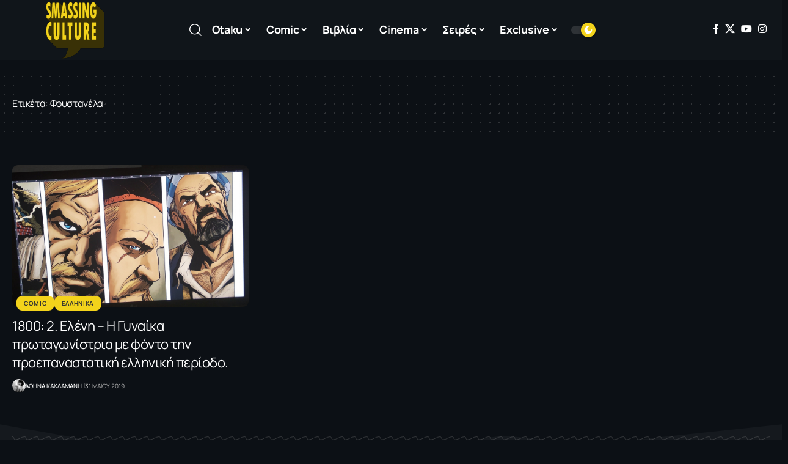

--- FILE ---
content_type: text/html; charset=UTF-8
request_url: https://smassingculture.gr/tag/%CF%86%CE%BF%CF%85%CF%83%CF%84%CE%B1%CE%BD%CE%AD%CE%BB%CE%B1/
body_size: 25614
content:
<!DOCTYPE html>
<html lang="el">
<head>
    <meta charset="UTF-8" />
    <meta http-equiv="X-UA-Compatible" content="IE=edge" />
	<meta name="viewport" content="width=device-width, initial-scale=1.0" />
    <link rel="profile" href="https://gmpg.org/xfn/11" />
	<meta name='robots' content='index, follow, max-image-preview:large, max-snippet:-1, max-video-preview:-1' />

	<!-- This site is optimized with the Yoast SEO plugin v26.6 - https://yoast.com/wordpress/plugins/seo/ -->
	<title>Φουστανέλα Archives - Smassing Culture</title>
	<link rel="preconnect" href="https://fonts.gstatic.com" crossorigin><link rel="preload" as="style" onload="this.onload=null;this.rel='stylesheet'" id="rb-preload-gfonts" href="https://fonts.googleapis.com/css?family=Manrope%3A200%2C300%2C400%2C500%2C600%2C700%2C800%7CJost%3A500%2C700%7CMulish%3A900&amp;display=swap" crossorigin><noscript><link rel="stylesheet" href="https://fonts.googleapis.com/css?family=Manrope%3A200%2C300%2C400%2C500%2C600%2C700%2C800%7CJost%3A500%2C700%7CMulish%3A900&amp;display=swap"></noscript><link rel="canonical" href="https://smassingculture.gr/tag/φουστανέλα/" />
	<meta property="og:locale" content="el_GR" />
	<meta property="og:type" content="article" />
	<meta property="og:title" content="Φουστανέλα Archives - Smassing Culture" />
	<meta property="og:url" content="https://smassingculture.gr/tag/φουστανέλα/" />
	<meta property="og:site_name" content="Smassing Culture" />
	<meta name="twitter:card" content="summary_large_image" />
	<meta name="twitter:site" content="@smassingculture" />
	<script type="application/ld+json" class="yoast-schema-graph">{"@context":"https://schema.org","@graph":[{"@type":"CollectionPage","@id":"https://smassingculture.gr/tag/%cf%86%ce%bf%cf%85%cf%83%cf%84%ce%b1%ce%bd%ce%ad%ce%bb%ce%b1/","url":"https://smassingculture.gr/tag/%cf%86%ce%bf%cf%85%cf%83%cf%84%ce%b1%ce%bd%ce%ad%ce%bb%ce%b1/","name":"Φουστανέλα Archives - Smassing Culture","isPartOf":{"@id":"https://smassingculture.gr/#website"},"primaryImageOfPage":{"@id":"https://smassingculture.gr/tag/%cf%86%ce%bf%cf%85%cf%83%cf%84%ce%b1%ce%bd%ce%ad%ce%bb%ce%b1/#primaryimage"},"image":{"@id":"https://smassingculture.gr/tag/%cf%86%ce%bf%cf%85%cf%83%cf%84%ce%b1%ce%bd%ce%ad%ce%bb%ce%b1/#primaryimage"},"thumbnailUrl":"https://smassingculture.gr/wp-content/uploads/2019/05/52966845_2075401722555390_649744585274163200_o.jpg.336facc4ef07372ecd6b89eed63fa0d6.jpg","breadcrumb":{"@id":"https://smassingculture.gr/tag/%cf%86%ce%bf%cf%85%cf%83%cf%84%ce%b1%ce%bd%ce%ad%ce%bb%ce%b1/#breadcrumb"},"inLanguage":"el"},{"@type":"ImageObject","inLanguage":"el","@id":"https://smassingculture.gr/tag/%cf%86%ce%bf%cf%85%cf%83%cf%84%ce%b1%ce%bd%ce%ad%ce%bb%ce%b1/#primaryimage","url":"https://smassingculture.gr/wp-content/uploads/2019/05/52966845_2075401722555390_649744585274163200_o.jpg.336facc4ef07372ecd6b89eed63fa0d6.jpg","contentUrl":"https://smassingculture.gr/wp-content/uploads/2019/05/52966845_2075401722555390_649744585274163200_o.jpg.336facc4ef07372ecd6b89eed63fa0d6.jpg","width":2048,"height":1259},{"@type":"BreadcrumbList","@id":"https://smassingculture.gr/tag/%cf%86%ce%bf%cf%85%cf%83%cf%84%ce%b1%ce%bd%ce%ad%ce%bb%ce%b1/#breadcrumb","itemListElement":[{"@type":"ListItem","position":1,"name":"Home","item":"https://smassingculture.gr/"},{"@type":"ListItem","position":2,"name":"Φουστανέλα"}]},{"@type":"WebSite","@id":"https://smassingculture.gr/#website","url":"https://smassingculture.gr/","name":"Smassing Culture","description":"","publisher":{"@id":"https://smassingculture.gr/#organization"},"potentialAction":[{"@type":"SearchAction","target":{"@type":"EntryPoint","urlTemplate":"https://smassingculture.gr/?s={search_term_string}"},"query-input":{"@type":"PropertyValueSpecification","valueRequired":true,"valueName":"search_term_string"}}],"inLanguage":"el"},{"@type":"Organization","@id":"https://smassingculture.gr/#organization","name":"Smassing Culture","url":"https://smassingculture.gr/","logo":{"@type":"ImageObject","inLanguage":"el","@id":"https://smassingculture.gr/#/schema/logo/image/","url":"https://smassingculture.gr/wp-content/uploads/2017/01/logo-smass-new.png","contentUrl":"https://smassingculture.gr/wp-content/uploads/2017/01/logo-smass-new.png","width":194,"height":190,"caption":"Smassing Culture"},"image":{"@id":"https://smassingculture.gr/#/schema/logo/image/"},"sameAs":["https://www.facebook.com/smassingculture","https://x.com/smassingculture","https://www.instagram.com/smassingculture.gr/"]}]}</script>
	<!-- / Yoast SEO plugin. -->


<link rel='dns-prefetch' href='//cdn.imghaste.com' />
<link rel="alternate" type="application/rss+xml" title="Ροή RSS &raquo; Smassing Culture" href="https://smassingculture.gr/feed/" />
<link rel="alternate" type="application/rss+xml" title="Ετικέτα ροής Smassing Culture &raquo; Φουστανέλα" href="https://smassingculture.gr/tag/%cf%86%ce%bf%cf%85%cf%83%cf%84%ce%b1%ce%bd%ce%ad%ce%bb%ce%b1/feed/" />
<script type="application/ld+json">{
    "@context": "https://schema.org",
    "@type": "Organization",
    "legalName": "Smassing Culture",
    "url": "https://smassingculture.gr/",
    "logo": "https://smassingculture.gr/wp-content/uploads/2017/06/logo-smass-new.png",
    "sameAs": [
        "https://www.facebook.com/smassingculture",
        "https://twitter.com/smassingculture",
        "https://www.youtube.com/@SmassingCulture",
        "https://www.instagram.com/smassingculture.gr/"
    ]
}</script>
		<!-- This site uses the Google Analytics by MonsterInsights plugin v9.10.1 - Using Analytics tracking - https://www.monsterinsights.com/ -->
							<script src="//www.googletagmanager.com/gtag/js?id=G-XS9DLDLP79"  data-cfasync="false" data-wpfc-render="false" async></script>
			<script data-cfasync="false" data-wpfc-render="false">
				var mi_version = '9.10.1';
				var mi_track_user = true;
				var mi_no_track_reason = '';
								var MonsterInsightsDefaultLocations = {"page_location":"https:\/\/smassingculture.gr\/tag\/%CF%86%CE%BF%CF%85%CF%83%CF%84%CE%B1%CE%BD%CE%AD%CE%BB%CE%B1\/"};
								if ( typeof MonsterInsightsPrivacyGuardFilter === 'function' ) {
					var MonsterInsightsLocations = (typeof MonsterInsightsExcludeQuery === 'object') ? MonsterInsightsPrivacyGuardFilter( MonsterInsightsExcludeQuery ) : MonsterInsightsPrivacyGuardFilter( MonsterInsightsDefaultLocations );
				} else {
					var MonsterInsightsLocations = (typeof MonsterInsightsExcludeQuery === 'object') ? MonsterInsightsExcludeQuery : MonsterInsightsDefaultLocations;
				}

								var disableStrs = [
										'ga-disable-G-XS9DLDLP79',
									];

				/* Function to detect opted out users */
				function __gtagTrackerIsOptedOut() {
					for (var index = 0; index < disableStrs.length; index++) {
						if (document.cookie.indexOf(disableStrs[index] + '=true') > -1) {
							return true;
						}
					}

					return false;
				}

				/* Disable tracking if the opt-out cookie exists. */
				if (__gtagTrackerIsOptedOut()) {
					for (var index = 0; index < disableStrs.length; index++) {
						window[disableStrs[index]] = true;
					}
				}

				/* Opt-out function */
				function __gtagTrackerOptout() {
					for (var index = 0; index < disableStrs.length; index++) {
						document.cookie = disableStrs[index] + '=true; expires=Thu, 31 Dec 2099 23:59:59 UTC; path=/';
						window[disableStrs[index]] = true;
					}
				}

				if ('undefined' === typeof gaOptout) {
					function gaOptout() {
						__gtagTrackerOptout();
					}
				}
								window.dataLayer = window.dataLayer || [];

				window.MonsterInsightsDualTracker = {
					helpers: {},
					trackers: {},
				};
				if (mi_track_user) {
					function __gtagDataLayer() {
						dataLayer.push(arguments);
					}

					function __gtagTracker(type, name, parameters) {
						if (!parameters) {
							parameters = {};
						}

						if (parameters.send_to) {
							__gtagDataLayer.apply(null, arguments);
							return;
						}

						if (type === 'event') {
														parameters.send_to = monsterinsights_frontend.v4_id;
							var hookName = name;
							if (typeof parameters['event_category'] !== 'undefined') {
								hookName = parameters['event_category'] + ':' + name;
							}

							if (typeof MonsterInsightsDualTracker.trackers[hookName] !== 'undefined') {
								MonsterInsightsDualTracker.trackers[hookName](parameters);
							} else {
								__gtagDataLayer('event', name, parameters);
							}
							
						} else {
							__gtagDataLayer.apply(null, arguments);
						}
					}

					__gtagTracker('js', new Date());
					__gtagTracker('set', {
						'developer_id.dZGIzZG': true,
											});
					if ( MonsterInsightsLocations.page_location ) {
						__gtagTracker('set', MonsterInsightsLocations);
					}
										__gtagTracker('config', 'G-XS9DLDLP79', {"forceSSL":"true"} );
										window.gtag = __gtagTracker;										(function () {
						/* https://developers.google.com/analytics/devguides/collection/analyticsjs/ */
						/* ga and __gaTracker compatibility shim. */
						var noopfn = function () {
							return null;
						};
						var newtracker = function () {
							return new Tracker();
						};
						var Tracker = function () {
							return null;
						};
						var p = Tracker.prototype;
						p.get = noopfn;
						p.set = noopfn;
						p.send = function () {
							var args = Array.prototype.slice.call(arguments);
							args.unshift('send');
							__gaTracker.apply(null, args);
						};
						var __gaTracker = function () {
							var len = arguments.length;
							if (len === 0) {
								return;
							}
							var f = arguments[len - 1];
							if (typeof f !== 'object' || f === null || typeof f.hitCallback !== 'function') {
								if ('send' === arguments[0]) {
									var hitConverted, hitObject = false, action;
									if ('event' === arguments[1]) {
										if ('undefined' !== typeof arguments[3]) {
											hitObject = {
												'eventAction': arguments[3],
												'eventCategory': arguments[2],
												'eventLabel': arguments[4],
												'value': arguments[5] ? arguments[5] : 1,
											}
										}
									}
									if ('pageview' === arguments[1]) {
										if ('undefined' !== typeof arguments[2]) {
											hitObject = {
												'eventAction': 'page_view',
												'page_path': arguments[2],
											}
										}
									}
									if (typeof arguments[2] === 'object') {
										hitObject = arguments[2];
									}
									if (typeof arguments[5] === 'object') {
										Object.assign(hitObject, arguments[5]);
									}
									if ('undefined' !== typeof arguments[1].hitType) {
										hitObject = arguments[1];
										if ('pageview' === hitObject.hitType) {
											hitObject.eventAction = 'page_view';
										}
									}
									if (hitObject) {
										action = 'timing' === arguments[1].hitType ? 'timing_complete' : hitObject.eventAction;
										hitConverted = mapArgs(hitObject);
										__gtagTracker('event', action, hitConverted);
									}
								}
								return;
							}

							function mapArgs(args) {
								var arg, hit = {};
								var gaMap = {
									'eventCategory': 'event_category',
									'eventAction': 'event_action',
									'eventLabel': 'event_label',
									'eventValue': 'event_value',
									'nonInteraction': 'non_interaction',
									'timingCategory': 'event_category',
									'timingVar': 'name',
									'timingValue': 'value',
									'timingLabel': 'event_label',
									'page': 'page_path',
									'location': 'page_location',
									'title': 'page_title',
									'referrer' : 'page_referrer',
								};
								for (arg in args) {
																		if (!(!args.hasOwnProperty(arg) || !gaMap.hasOwnProperty(arg))) {
										hit[gaMap[arg]] = args[arg];
									} else {
										hit[arg] = args[arg];
									}
								}
								return hit;
							}

							try {
								f.hitCallback();
							} catch (ex) {
							}
						};
						__gaTracker.create = newtracker;
						__gaTracker.getByName = newtracker;
						__gaTracker.getAll = function () {
							return [];
						};
						__gaTracker.remove = noopfn;
						__gaTracker.loaded = true;
						window['__gaTracker'] = __gaTracker;
					})();
									} else {
										console.log("");
					(function () {
						function __gtagTracker() {
							return null;
						}

						window['__gtagTracker'] = __gtagTracker;
						window['gtag'] = __gtagTracker;
					})();
									}
			</script>
							<!-- / Google Analytics by MonsterInsights -->
		<style id='wp-img-auto-sizes-contain-inline-css'>
img:is([sizes=auto i],[sizes^="auto," i]){contain-intrinsic-size:3000px 1500px}
/*# sourceURL=wp-img-auto-sizes-contain-inline-css */
</style>
<style id='wp-emoji-styles-inline-css'>

	img.wp-smiley, img.emoji {
		display: inline !important;
		border: none !important;
		box-shadow: none !important;
		height: 1em !important;
		width: 1em !important;
		margin: 0 0.07em !important;
		vertical-align: -0.1em !important;
		background: none !important;
		padding: 0 !important;
	}
/*# sourceURL=wp-emoji-styles-inline-css */
</style>
<link rel='stylesheet' id='wp-block-library-css' href='https://smassingculture.gr/wp-includes/css/dist/block-library/style.min.css?ver=6.9' media='all' />
<style id='classic-theme-styles-inline-css'>
/*! This file is auto-generated */
.wp-block-button__link{color:#fff;background-color:#32373c;border-radius:9999px;box-shadow:none;text-decoration:none;padding:calc(.667em + 2px) calc(1.333em + 2px);font-size:1.125em}.wp-block-file__button{background:#32373c;color:#fff;text-decoration:none}
/*# sourceURL=/wp-includes/css/classic-themes.min.css */
</style>
<style id='pdfemb-pdf-embedder-viewer-style-inline-css'>
.wp-block-pdfemb-pdf-embedder-viewer{max-width:none}

/*# sourceURL=https://smassingculture.gr/wp-content/plugins/pdf-embedder/block/build/style-index.css */
</style>
<link rel='stylesheet' id='foxiz-elements-css' href='https://smassingculture.gr/wp-content/plugins/foxiz-core/lib/foxiz-elements/public/style.css?ver=3.0' media='all' />
<style id='global-styles-inline-css'>
:root{--wp--preset--aspect-ratio--square: 1;--wp--preset--aspect-ratio--4-3: 4/3;--wp--preset--aspect-ratio--3-4: 3/4;--wp--preset--aspect-ratio--3-2: 3/2;--wp--preset--aspect-ratio--2-3: 2/3;--wp--preset--aspect-ratio--16-9: 16/9;--wp--preset--aspect-ratio--9-16: 9/16;--wp--preset--color--black: #000000;--wp--preset--color--cyan-bluish-gray: #abb8c3;--wp--preset--color--white: #ffffff;--wp--preset--color--pale-pink: #f78da7;--wp--preset--color--vivid-red: #cf2e2e;--wp--preset--color--luminous-vivid-orange: #ff6900;--wp--preset--color--luminous-vivid-amber: #fcb900;--wp--preset--color--light-green-cyan: #7bdcb5;--wp--preset--color--vivid-green-cyan: #00d084;--wp--preset--color--pale-cyan-blue: #8ed1fc;--wp--preset--color--vivid-cyan-blue: #0693e3;--wp--preset--color--vivid-purple: #9b51e0;--wp--preset--gradient--vivid-cyan-blue-to-vivid-purple: linear-gradient(135deg,rgb(6,147,227) 0%,rgb(155,81,224) 100%);--wp--preset--gradient--light-green-cyan-to-vivid-green-cyan: linear-gradient(135deg,rgb(122,220,180) 0%,rgb(0,208,130) 100%);--wp--preset--gradient--luminous-vivid-amber-to-luminous-vivid-orange: linear-gradient(135deg,rgb(252,185,0) 0%,rgb(255,105,0) 100%);--wp--preset--gradient--luminous-vivid-orange-to-vivid-red: linear-gradient(135deg,rgb(255,105,0) 0%,rgb(207,46,46) 100%);--wp--preset--gradient--very-light-gray-to-cyan-bluish-gray: linear-gradient(135deg,rgb(238,238,238) 0%,rgb(169,184,195) 100%);--wp--preset--gradient--cool-to-warm-spectrum: linear-gradient(135deg,rgb(74,234,220) 0%,rgb(151,120,209) 20%,rgb(207,42,186) 40%,rgb(238,44,130) 60%,rgb(251,105,98) 80%,rgb(254,248,76) 100%);--wp--preset--gradient--blush-light-purple: linear-gradient(135deg,rgb(255,206,236) 0%,rgb(152,150,240) 100%);--wp--preset--gradient--blush-bordeaux: linear-gradient(135deg,rgb(254,205,165) 0%,rgb(254,45,45) 50%,rgb(107,0,62) 100%);--wp--preset--gradient--luminous-dusk: linear-gradient(135deg,rgb(255,203,112) 0%,rgb(199,81,192) 50%,rgb(65,88,208) 100%);--wp--preset--gradient--pale-ocean: linear-gradient(135deg,rgb(255,245,203) 0%,rgb(182,227,212) 50%,rgb(51,167,181) 100%);--wp--preset--gradient--electric-grass: linear-gradient(135deg,rgb(202,248,128) 0%,rgb(113,206,126) 100%);--wp--preset--gradient--midnight: linear-gradient(135deg,rgb(2,3,129) 0%,rgb(40,116,252) 100%);--wp--preset--font-size--small: 13px;--wp--preset--font-size--medium: 20px;--wp--preset--font-size--large: 36px;--wp--preset--font-size--x-large: 42px;--wp--preset--spacing--20: 0.44rem;--wp--preset--spacing--30: 0.67rem;--wp--preset--spacing--40: 1rem;--wp--preset--spacing--50: 1.5rem;--wp--preset--spacing--60: 2.25rem;--wp--preset--spacing--70: 3.38rem;--wp--preset--spacing--80: 5.06rem;--wp--preset--shadow--natural: 6px 6px 9px rgba(0, 0, 0, 0.2);--wp--preset--shadow--deep: 12px 12px 50px rgba(0, 0, 0, 0.4);--wp--preset--shadow--sharp: 6px 6px 0px rgba(0, 0, 0, 0.2);--wp--preset--shadow--outlined: 6px 6px 0px -3px rgb(255, 255, 255), 6px 6px rgb(0, 0, 0);--wp--preset--shadow--crisp: 6px 6px 0px rgb(0, 0, 0);}:where(.is-layout-flex){gap: 0.5em;}:where(.is-layout-grid){gap: 0.5em;}body .is-layout-flex{display: flex;}.is-layout-flex{flex-wrap: wrap;align-items: center;}.is-layout-flex > :is(*, div){margin: 0;}body .is-layout-grid{display: grid;}.is-layout-grid > :is(*, div){margin: 0;}:where(.wp-block-columns.is-layout-flex){gap: 2em;}:where(.wp-block-columns.is-layout-grid){gap: 2em;}:where(.wp-block-post-template.is-layout-flex){gap: 1.25em;}:where(.wp-block-post-template.is-layout-grid){gap: 1.25em;}.has-black-color{color: var(--wp--preset--color--black) !important;}.has-cyan-bluish-gray-color{color: var(--wp--preset--color--cyan-bluish-gray) !important;}.has-white-color{color: var(--wp--preset--color--white) !important;}.has-pale-pink-color{color: var(--wp--preset--color--pale-pink) !important;}.has-vivid-red-color{color: var(--wp--preset--color--vivid-red) !important;}.has-luminous-vivid-orange-color{color: var(--wp--preset--color--luminous-vivid-orange) !important;}.has-luminous-vivid-amber-color{color: var(--wp--preset--color--luminous-vivid-amber) !important;}.has-light-green-cyan-color{color: var(--wp--preset--color--light-green-cyan) !important;}.has-vivid-green-cyan-color{color: var(--wp--preset--color--vivid-green-cyan) !important;}.has-pale-cyan-blue-color{color: var(--wp--preset--color--pale-cyan-blue) !important;}.has-vivid-cyan-blue-color{color: var(--wp--preset--color--vivid-cyan-blue) !important;}.has-vivid-purple-color{color: var(--wp--preset--color--vivid-purple) !important;}.has-black-background-color{background-color: var(--wp--preset--color--black) !important;}.has-cyan-bluish-gray-background-color{background-color: var(--wp--preset--color--cyan-bluish-gray) !important;}.has-white-background-color{background-color: var(--wp--preset--color--white) !important;}.has-pale-pink-background-color{background-color: var(--wp--preset--color--pale-pink) !important;}.has-vivid-red-background-color{background-color: var(--wp--preset--color--vivid-red) !important;}.has-luminous-vivid-orange-background-color{background-color: var(--wp--preset--color--luminous-vivid-orange) !important;}.has-luminous-vivid-amber-background-color{background-color: var(--wp--preset--color--luminous-vivid-amber) !important;}.has-light-green-cyan-background-color{background-color: var(--wp--preset--color--light-green-cyan) !important;}.has-vivid-green-cyan-background-color{background-color: var(--wp--preset--color--vivid-green-cyan) !important;}.has-pale-cyan-blue-background-color{background-color: var(--wp--preset--color--pale-cyan-blue) !important;}.has-vivid-cyan-blue-background-color{background-color: var(--wp--preset--color--vivid-cyan-blue) !important;}.has-vivid-purple-background-color{background-color: var(--wp--preset--color--vivid-purple) !important;}.has-black-border-color{border-color: var(--wp--preset--color--black) !important;}.has-cyan-bluish-gray-border-color{border-color: var(--wp--preset--color--cyan-bluish-gray) !important;}.has-white-border-color{border-color: var(--wp--preset--color--white) !important;}.has-pale-pink-border-color{border-color: var(--wp--preset--color--pale-pink) !important;}.has-vivid-red-border-color{border-color: var(--wp--preset--color--vivid-red) !important;}.has-luminous-vivid-orange-border-color{border-color: var(--wp--preset--color--luminous-vivid-orange) !important;}.has-luminous-vivid-amber-border-color{border-color: var(--wp--preset--color--luminous-vivid-amber) !important;}.has-light-green-cyan-border-color{border-color: var(--wp--preset--color--light-green-cyan) !important;}.has-vivid-green-cyan-border-color{border-color: var(--wp--preset--color--vivid-green-cyan) !important;}.has-pale-cyan-blue-border-color{border-color: var(--wp--preset--color--pale-cyan-blue) !important;}.has-vivid-cyan-blue-border-color{border-color: var(--wp--preset--color--vivid-cyan-blue) !important;}.has-vivid-purple-border-color{border-color: var(--wp--preset--color--vivid-purple) !important;}.has-vivid-cyan-blue-to-vivid-purple-gradient-background{background: var(--wp--preset--gradient--vivid-cyan-blue-to-vivid-purple) !important;}.has-light-green-cyan-to-vivid-green-cyan-gradient-background{background: var(--wp--preset--gradient--light-green-cyan-to-vivid-green-cyan) !important;}.has-luminous-vivid-amber-to-luminous-vivid-orange-gradient-background{background: var(--wp--preset--gradient--luminous-vivid-amber-to-luminous-vivid-orange) !important;}.has-luminous-vivid-orange-to-vivid-red-gradient-background{background: var(--wp--preset--gradient--luminous-vivid-orange-to-vivid-red) !important;}.has-very-light-gray-to-cyan-bluish-gray-gradient-background{background: var(--wp--preset--gradient--very-light-gray-to-cyan-bluish-gray) !important;}.has-cool-to-warm-spectrum-gradient-background{background: var(--wp--preset--gradient--cool-to-warm-spectrum) !important;}.has-blush-light-purple-gradient-background{background: var(--wp--preset--gradient--blush-light-purple) !important;}.has-blush-bordeaux-gradient-background{background: var(--wp--preset--gradient--blush-bordeaux) !important;}.has-luminous-dusk-gradient-background{background: var(--wp--preset--gradient--luminous-dusk) !important;}.has-pale-ocean-gradient-background{background: var(--wp--preset--gradient--pale-ocean) !important;}.has-electric-grass-gradient-background{background: var(--wp--preset--gradient--electric-grass) !important;}.has-midnight-gradient-background{background: var(--wp--preset--gradient--midnight) !important;}.has-small-font-size{font-size: var(--wp--preset--font-size--small) !important;}.has-medium-font-size{font-size: var(--wp--preset--font-size--medium) !important;}.has-large-font-size{font-size: var(--wp--preset--font-size--large) !important;}.has-x-large-font-size{font-size: var(--wp--preset--font-size--x-large) !important;}
:where(.wp-block-post-template.is-layout-flex){gap: 1.25em;}:where(.wp-block-post-template.is-layout-grid){gap: 1.25em;}
:where(.wp-block-term-template.is-layout-flex){gap: 1.25em;}:where(.wp-block-term-template.is-layout-grid){gap: 1.25em;}
:where(.wp-block-columns.is-layout-flex){gap: 2em;}:where(.wp-block-columns.is-layout-grid){gap: 2em;}
:root :where(.wp-block-pullquote){font-size: 1.5em;line-height: 1.6;}
/*# sourceURL=global-styles-inline-css */
</style>
<link rel='stylesheet' id='custom-style-css' href='https://smassingculture.gr/wp-content/themes/foxiz-child/css/custom.css?ver=1710865769' media='all' />
<link rel='stylesheet' id='elementor-icons-css' href='https://smassingculture.gr/wp-content/plugins/elementor/assets/lib/eicons/css/elementor-icons.min.css?ver=5.44.0' media='all' />
<link rel='stylesheet' id='elementor-frontend-css' href='https://smassingculture.gr/wp-content/plugins/elementor/assets/css/frontend.min.css?ver=3.33.5' media='all' />
<link rel='stylesheet' id='elementor-post-40486-css' href='https://smassingculture.gr/wp-content/uploads/elementor/css/post-40486.css?ver=1766322586' media='all' />
<link rel='stylesheet' id='elementor-post-40706-css' href='https://smassingculture.gr/wp-content/uploads/elementor/css/post-40706.css?ver=1766322586' media='all' />
<link rel='stylesheet' id='elementor-post-40705-css' href='https://smassingculture.gr/wp-content/uploads/elementor/css/post-40705.css?ver=1768389261' media='all' />

<link rel='stylesheet' id='font-awesome-css' href='https://smassingculture.gr/wp-content/themes/foxiz/assets/css/font-awesome.css?ver=6.1.1' media='all' />
<link rel='stylesheet' id='foxiz-main-css' href='https://smassingculture.gr/wp-content/themes/foxiz/assets/css/main.css?ver=2.6.9' media='all' />
<style id='foxiz-main-inline-css'>
:root {--body-family:Manrope, Verdana, Geneva, sans-serif;--body-fweight:400;--body-fcolor:#333333;--body-fsize:18px;--h1-family:Manrope;--h1-fsize:42px;--h1-fspace:-0.02381em;--h2-family:Manrope;--h2-fweight:700;--h3-family:Manrope;--h3-fspace:-.5px;--h4-family:Manrope;--h4-fweight:800;--h4-fspace:-.5px;--h5-family:Manrope;--h5-fweight:800;--h6-family:Manrope;--h6-fweight:800;--cat-family:Manrope;--meta-family:Manrope;--meta-fweight:400;--meta-transform:uppercase;--meta-fsize:10px;--meta-b-family:Jost;--meta-b-fweight:500;--meta-b-transform:uppercase;--input-family:Manrope;--input-fweight:400;--btn-family:Manrope;--btn-fweight:700;--menu-family:Manrope;--menu-fweight:700;--menu-fsize:16px;--menu-fspace:-0.01563em;--submenu-family:Manrope;--submenu-fweight:700;--submenu-fsize:14px;--dwidgets-family:Manrope;--dwidgets-fweight:700;--headline-family:Manrope;--headline-fsize:56px;--headline-fspace:-0.01786em;--tagline-family:Jost;--tagline-fweight:700;--heading-family:Manrope;--subheading-family:Manrope;--subheading-fweight:400;--subheading-fsize:14px;--quote-family:Mulish;--quote-fweight:900;--excerpt-family:Manrope;--bcrumb-family:Manrope;--headline-s-fsize : 56px;}@media (max-width: 1024px) {body {--body-fsize : 16px;--headline-fsize : 48px;--headline-s-fsize : 48px;}}@media (max-width: 767px) {body {--body-fsize : 16px;--headline-fsize : 30px;--headline-s-fsize : 30px;}}:root {--g-color :#f3d31b;--g-color-90 :#f3d31be6;}[data-theme="dark"], .light-scheme {--solid-white :#0c1015;}[data-theme="dark"].is-hd-4 {--nav-bg: #191c20;--nav-bg-from: #191c20;--nav-bg-to: #191c20;--nav-bg-glass: #191c2011;--nav-bg-glass-from: #191c2011;--nav-bg-glass-to: #191c2011;}[data-theme="dark"].is-hd-5, [data-theme="dark"].is-hd-5:not(.sticky-on) {--nav-bg: #191c20;--nav-bg-from: #191c20;--nav-bg-to: #191c20;--nav-bg-glass: #191c2011;--nav-bg-glass-from: #191c2011;--nav-bg-glass-to: #191c2011;}.p-category {--cat-highlight : #f3d31b;--cat-highlight-90 : #f3d31be6;--cat-fcolor : #333333;}:root {--topad-spacing :15px;--round-3 :9px;--round-5 :12px;--round-7 :17px;--hyperlink-line-color :var(--g-color);--s-content-width : 760px;--max-width-wo-sb : 840px;--s10-feat-ratio :45%;--s11-feat-ratio :45%;--login-popup-w : 350px;}.p-readmore { font-family:Manrope;font-weight:700;}.mobile-menu > li > a  { font-family:Manrope;font-weight:700;font-size:14px;}.mobile-menu .sub-menu a, .logged-mobile-menu a { font-family:Manrope;font-weight:700;font-size:17px;letter-spacing:-0.25px;}.mobile-qview a { font-family:Manrope;font-size:17px;letter-spacing:-0.25px;}.search-header:before { background-repeat : no-repeat;background-size : cover;background-attachment : scroll;background-position : center center;}[data-theme="dark"] .search-header:before { background-repeat : no-repeat;background-size : cover;background-attachment : scroll;background-position : center center;}#amp-mobile-version-switcher { display: none; }.single .featured-vertical { padding-bottom: 400%; }.menu-item-40652 span.menu-sub-title { color: #ffffff !important;}.menu-item-40652 span.menu-sub-title { background-color: #ff6552;}.menu-item-40714 span.menu-sub-title { color: #9F326B !important;}.menu-item-40714 span.menu-sub-title { background-color: #9F326B;}
/*# sourceURL=foxiz-main-inline-css */
</style>
<link rel='stylesheet' id='foxiz-print-css' href='https://smassingculture.gr/wp-content/themes/foxiz/assets/css/print.css?ver=2.6.9' media='all' />
<link rel='stylesheet' id='foxiz-style-css' href='https://smassingculture.gr/wp-content/themes/foxiz-child/style.css?ver=2.6.9' media='all' />
<link rel='stylesheet' id='elementor-gf-local-roboto-css' href='https://smassingculture.gr/wp-content/uploads/elementor/google-fonts/css/roboto.css?ver=1746523579' media='all' />
<link rel='stylesheet' id='elementor-gf-local-robotoslab-css' href='https://smassingculture.gr/wp-content/uploads/elementor/google-fonts/css/robotoslab.css?ver=1746523542' media='all' />
<link rel='stylesheet' id='elementor-gf-local-manrope-css' href='https://smassingculture.gr/wp-content/uploads/elementor/google-fonts/css/manrope.css?ver=1746523547' media='all' />
<script src="https://smassingculture.gr/wp-includes/js/jquery/jquery.min.js?ver=3.7.1" id="jquery-core-js"></script>
<script src="https://smassingculture.gr/wp-includes/js/jquery/jquery-migrate.min.js?ver=3.4.1" id="jquery-migrate-js"></script>
<script src="https://smassingculture.gr/wp-content/plugins/google-analytics-for-wordpress/assets/js/frontend-gtag.min.js?ver=9.10.1" id="monsterinsights-frontend-script-js" async data-wp-strategy="async"></script>
<script data-cfasync="false" data-wpfc-render="false" id='monsterinsights-frontend-script-js-extra'>var monsterinsights_frontend = {"js_events_tracking":"true","download_extensions":"doc,pdf,ppt,zip,xls,docx,pptx,xlsx","inbound_paths":"[]","home_url":"https:\/\/smassingculture.gr","hash_tracking":"false","v4_id":"G-XS9DLDLP79"};</script>
<script id="3d-flip-book-client-locale-loader-js-extra">
var FB3D_CLIENT_LOCALE = {"ajaxurl":"https://smassingculture.gr/wp-admin/admin-ajax.php","dictionary":{"Table of contents":"Table of contents","Close":"Close","Bookmarks":"Bookmarks","Thumbnails":"Thumbnails","Search":"Search","Share":"Share","Facebook":"Facebook","Twitter":"Twitter","Email":"Email","Play":"Play","Previous page":"Previous page","Next page":"Next page","Zoom in":"Zoom in","Zoom out":"Zoom out","Fit view":"Fit view","Auto play":"Auto play","Full screen":"Full screen","More":"More","Smart pan":"Smart pan","Single page":"Single page","Sounds":"Sounds","Stats":"Stats","Print":"Print","Download":"Download","Goto first page":"Goto first page","Goto last page":"Goto last page"},"images":"https://smassingculture.gr/wp-content/plugins/interactive-3d-flipbook-powered-physics-engine/assets/images/","jsData":{"urls":[],"posts":{"ids_mis":[],"ids":[]},"pages":[],"firstPages":[],"bookCtrlProps":[],"bookTemplates":[]},"key":"3d-flip-book","pdfJS":{"pdfJsLib":"https://smassingculture.gr/wp-content/plugins/interactive-3d-flipbook-powered-physics-engine/assets/js/pdf.min.js?ver=4.3.136","pdfJsWorker":"https://smassingculture.gr/wp-content/plugins/interactive-3d-flipbook-powered-physics-engine/assets/js/pdf.worker.js?ver=4.3.136","stablePdfJsLib":"https://smassingculture.gr/wp-content/plugins/interactive-3d-flipbook-powered-physics-engine/assets/js/stable/pdf.min.js?ver=2.5.207","stablePdfJsWorker":"https://smassingculture.gr/wp-content/plugins/interactive-3d-flipbook-powered-physics-engine/assets/js/stable/pdf.worker.js?ver=2.5.207","pdfJsCMapUrl":"https://smassingculture.gr/wp-content/plugins/interactive-3d-flipbook-powered-physics-engine/assets/cmaps/"},"cacheurl":"https://smassingculture.gr/wp-content/uploads/3d-flip-book/cache/","pluginsurl":"https://smassingculture.gr/wp-content/plugins/","pluginurl":"https://smassingculture.gr/wp-content/plugins/interactive-3d-flipbook-powered-physics-engine/","thumbnailSize":{"width":"150","height":"150"},"version":"1.16.17"};
//# sourceURL=3d-flip-book-client-locale-loader-js-extra
</script>
<script src="https://smassingculture.gr/wp-content/plugins/interactive-3d-flipbook-powered-physics-engine/assets/js/client-locale-loader.js?ver=1.16.17" id="3d-flip-book-client-locale-loader-js" async data-wp-strategy="async"></script>
<script id="jquery-remove-uppercase-accents-js-extra">
var rua = {"accents":[{"original":"\u0386\u0399","convert":"\u0391\u03aa"},{"original":"\u0386\u03a5","convert":"\u0391\u03ab"},{"original":"\u0388\u0399","convert":"\u0395\u03aa"},{"original":"\u038c\u0399","convert":"\u039f\u03aa"},{"original":"\u0388\u03a5","convert":"\u0395\u03ab"},{"original":"\u038c\u03a5","convert":"\u039f\u03ab"},{"original":"\u03ac\u03b9","convert":"\u03b1\u03ca"},{"original":"\u03ad\u03b9","convert":"\u03b5\u03ca"},{"original":"\u0386\u03c5","convert":"\u03b1\u03cb"},{"original":"\u03ac\u03c5","convert":"\u03b1\u03cb"},{"original":"\u03cc\u03b9","convert":"\u03bf\u03ca"},{"original":"\u0388\u03c5","convert":"\u03b5\u03cb"},{"original":"\u03ad\u03c5","convert":"\u03b5\u03cb"},{"original":"\u03cc\u03c5","convert":"\u03bf\u03cb"},{"original":"\u038c\u03c5","convert":"\u03bf\u03cb"},{"original":"\u0386","convert":"\u0391"},{"original":"\u03ac","convert":"\u03b1"},{"original":"\u0388","convert":"\u0395"},{"original":"\u03ad","convert":"\u03b5"},{"original":"\u0389","convert":"\u0397"},{"original":"\u03ae","convert":"\u03b7"},{"original":"\u038a","convert":"\u0399"},{"original":"\u03aa","convert":"\u0399"},{"original":"\u03af","convert":"\u03b9"},{"original":"\u0390","convert":"\u03ca"},{"original":"\u038c","convert":"\u039f"},{"original":"\u03cc","convert":"\u03bf"},{"original":"\u038e","convert":"\u03a5"},{"original":"\u03cd","convert":"\u03c5"},{"original":"\u03b0","convert":"\u03cb"},{"original":"\u038f","convert":"\u03a9"},{"original":"\u03ce","convert":"\u03c9"}],"selectors":"","selAction":""};
//# sourceURL=jquery-remove-uppercase-accents-js-extra
</script>
<script src="https://smassingculture.gr/wp-content/plugins/remove-uppercase-accents/js/jquery.remove-uppercase-accents.js?ver=6.9" id="jquery-remove-uppercase-accents-js"></script>
<script src="https://smassingculture.gr/wp-content/themes/foxiz/assets/js/highlight-share.js?ver=1" id="highlight-share-js"></script>
<link rel="preload" href="https://smassingculture.gr/wp-content/themes/foxiz/assets/fonts/icons.woff2?ver=2.5.0" as="font" type="font/woff2" crossorigin="anonymous"> <link rel="preload" href="https://smassingculture.gr/wp-content/themes/foxiz/assets/fonts/fa-brands-400.woff2" as="font" type="font/woff2" crossorigin="anonymous"> <link rel="preload" href="https://smassingculture.gr/wp-content/themes/foxiz/assets/fonts/fa-regular-400.woff2" as="font" type="font/woff2" crossorigin="anonymous"> <link rel="https://api.w.org/" href="https://smassingculture.gr/wp-json/" /><link rel="alternate" title="JSON" type="application/json" href="https://smassingculture.gr/wp-json/wp/v2/tags/6169" /><link rel="EditURI" type="application/rsd+xml" title="RSD" href="https://smassingculture.gr/xmlrpc.php?rsd" />
<meta name="generator" content="WordPress 6.9" />
		<meta http-equiv="Accept-CH" content="Width, Viewport-Width, DPR, Downlink, Save-Data, Device-Memory, RTT, ECT">
		<!-- HubSpot WordPress Plugin v11.3.33: embed JS disabled as a portalId has not yet been configured --><meta name="generator" content="Elementor 3.33.5; features: additional_custom_breakpoints; settings: css_print_method-external, google_font-enabled, font_display-swap">
<script type="application/ld+json">{
    "@context": "https://schema.org",
    "@type": "WebSite",
    "@id": "https://smassingculture.gr/#website",
    "url": "https://smassingculture.gr/",
    "name": "Smassing Culture",
    "potentialAction": {
        "@type": "SearchAction",
        "target": "https://smassingculture.gr/?s={search_term_string}",
        "query-input": "required name=search_term_string"
    }
}</script>
			<style>
				.e-con.e-parent:nth-of-type(n+4):not(.e-lazyloaded):not(.e-no-lazyload),
				.e-con.e-parent:nth-of-type(n+4):not(.e-lazyloaded):not(.e-no-lazyload) * {
					background-image: none !important;
				}
				@media screen and (max-height: 1024px) {
					.e-con.e-parent:nth-of-type(n+3):not(.e-lazyloaded):not(.e-no-lazyload),
					.e-con.e-parent:nth-of-type(n+3):not(.e-lazyloaded):not(.e-no-lazyload) * {
						background-image: none !important;
					}
				}
				@media screen and (max-height: 640px) {
					.e-con.e-parent:nth-of-type(n+2):not(.e-lazyloaded):not(.e-no-lazyload),
					.e-con.e-parent:nth-of-type(n+2):not(.e-lazyloaded):not(.e-no-lazyload) * {
						background-image: none !important;
					}
				}
			</style>
			<script type="application/ld+json">{"@context":"http://schema.org","@type":"BreadcrumbList","itemListElement":[{"@type":"ListItem","position":3,"item":{"@id":"https://smassingculture.gr/tag/%cf%86%ce%bf%cf%85%cf%83%cf%84%ce%b1%ce%bd%ce%ad%ce%bb%ce%b1/","name":"Φουστανέλα"}},{"@type":"ListItem","position":2,"item":{"@id":"https://smassingculture.gr/blog/","name":"Blog"}},{"@type":"ListItem","position":1,"item":{"@id":"https://smassingculture.gr","name":"Smassing Culture"}}]}</script>
<link rel="icon" href="https://smassingculture.gr/wp-content/uploads/2017/06/logo-smass-new-50x50.png" sizes="32x32" />
<link rel="icon" href="https://smassingculture.gr/wp-content/uploads/2017/06/logo-smass-new.png" sizes="192x192" />
<link rel="apple-touch-icon" href="https://smassingculture.gr/wp-content/uploads/2017/06/logo-smass-new-186x186.png" />
<meta name="msapplication-TileImage" content="https://smassingculture.gr/wp-content/uploads/2017/06/logo-smass-new.png" />
		<style id="wp-custom-css">
			html, body, div, span, applet, object, iframe, h1, h2, h3, h4, h5, h6, blockquote, p, pre, a, abbr, acronym, address, big, cite, code, del, dfn, em, font, ins, kbd, q, s, samp, small, strike, strong, sub, sup, tt, var, dl, dt, dd, ol, ul, li, fieldset, form, label, legend, table, caption, tbody, tfoot, thead, tr, th, td {
    font-family: 'Manrope';
    font-size: 100%;
    font-weight: inherit;
    font-style: inherit;
    line-height: inherit;
    margin: 0;
    padding: 0;
    vertical-align: baseline;
    border: 0;
    outline: 0;
}		</style>
		</head>
<body class="archive tag tag-6169 wp-custom-logo wp-embed-responsive wp-theme-foxiz wp-child-theme-foxiz-child personalized-all elementor-default elementor-kit-40486 menu-ani-3 hover-ani-3 btn-ani-1 btn-transform-1 is-rm-1 lmeta-dot loader-1 dark-sw-1 mtax-1 toc-smooth is-hd-rb_template is-backtop none-m-backtop  is-cmode" data-theme="dark">
<div class="site-outer">
			<div id="site-header" class="header-wrap rb-section header-template">
						<div class="navbar-outer navbar-template-outer">
				<div id="header-template-holder"><div class="header-template-inner">		<div data-elementor-type="wp-post" data-elementor-id="40706" class="elementor elementor-40706">
						<section class="elementor-section elementor-top-section elementor-element elementor-element-d515f5d elementor-section-content-middle e-section-sticky elementor-section-boxed elementor-section-height-default elementor-section-height-default" data-id="d515f5d" data-element_type="section" data-settings="{&quot;header_sticky&quot;:&quot;section-sticky&quot;,&quot;background_background&quot;:&quot;classic&quot;}">
						<div class="elementor-container elementor-column-gap-custom">
					<div class="elementor-column elementor-col-16 elementor-top-column elementor-element elementor-element-cff98a0" data-id="cff98a0" data-element_type="column">
			<div class="elementor-widget-wrap elementor-element-populated">
						<div class="elementor-element elementor-element-9867b60 elementor-widget elementor-widget-foxiz-logo" data-id="9867b60" data-element_type="widget" data-widget_type="foxiz-logo.default">
				<div class="elementor-widget-container">
							<div class="the-logo">
			<a href="https://smassingculture.gr/">
									<img fetchpriority="high" loading="eager" fetchpriority="high" decoding="async" data-mode="default" width="194" height="190" src="https://smassingculture.gr/wp-content/uploads/2017/06/logo-smass-new.png" alt="Smassing Culture" />
					<img fetchpriority="high" loading="eager" fetchpriority="high" decoding="async" data-mode="dark" width="194" height="190" src="https://smassingculture.gr/wp-content/uploads/2023/01/logo-transyellow.png" alt="" />
							</a>
					</div>
						</div>
				</div>
					</div>
		</div>
				<div class="elementor-column elementor-col-66 elementor-top-column elementor-element elementor-element-7eac68f" data-id="7eac68f" data-element_type="column">
			<div class="elementor-widget-wrap elementor-element-populated">
						<div class="elementor-element elementor-element-c132c5c elementor-widget__width-auto elementor-widget elementor-widget-foxiz-search-icon" data-id="c132c5c" data-element_type="widget" data-widget_type="foxiz-search-icon.default">
				<div class="elementor-widget-container">
							<div class="wnav-holder w-header-search header-dropdown-outer">
			<a href="#" role="button" data-title="Search" class="icon-holder header-element search-btn search-trigger" aria-label="Search">
				<i class="rbi rbi-search wnav-icon" aria-hidden="true"></i>							</a>
							<div class="header-dropdown">
					<div class="header-search-form is-icon-layout">
						<form method="get" action="https://smassingculture.gr/" class="rb-search-form live-search-form"  data-search="post" data-limit="0" data-follow="0" data-tax="category" data-dsource="0"  data-ptype=""><div class="search-form-inner"><span class="search-icon"><i class="rbi rbi-search" aria-hidden="true"></i></span><span class="search-text"><input type="text" class="field" placeholder="Ψάξε και ότι βγει" value="" name="s"/></span><span class="rb-search-submit"><input type="submit" value="Search"/><i class="rbi rbi-cright" aria-hidden="true"></i></span><span class="live-search-animation rb-loader"></span></div><div class="live-search-response"></div></form>					</div>
				</div>
					</div>
						</div>
				</div>
				<div class="elementor-element elementor-element-5b4ff9c elementor-widget__width-auto is-divider-0 elementor-widget elementor-widget-foxiz-navigation" data-id="5b4ff9c" data-element_type="widget" data-widget_type="foxiz-navigation.default">
				<div class="elementor-widget-container">
							<nav id="site-navigation" class="main-menu-wrap template-menu" aria-label="main menu">
			<ul id="menu-main" class="main-menu rb-menu large-menu" itemscope itemtype="https://www.schema.org/SiteNavigationElement"><li id="menu-item-40714" class="menu-item menu-item-type-taxonomy menu-item-object-category menu-item-40714 menu-item-has-children menu-has-child-mega is-child-wide"><a href="https://smassingculture.gr/123/otaku/"><span>Otaku</span></a><div class="mega-dropdown is-mega-category" ><div class="rb-container edge-padding"><div class="mega-dropdown-inner"><div class="mega-header mega-header-fw"><span class="h4">Otaku</span><a class="mega-link is-meta" href="https://smassingculture.gr/123/otaku/"><span>Δες Περισσότερα</span><i class="rbi rbi-cright" aria-hidden="true"></i></a></div><div id="mega-listing-40714" class="block-wrap block-small block-grid block-grid-small-1 rb-columns rb-col-5 is-gap-10 meta-s-default"><div class="block-inner">		<div class="p-wrap p-grid p-grid-small-1" data-pid="45825">
				<div class="feat-holder">
						<div class="p-featured">
					<a class="p-flink" href="https://smassingculture.gr/10-best-anime-2025/" title="Αναγνώριση και τεχνική πτώση – Τα 10 καλύτερα anime του 2025">
			<img loading="lazy" width="330" height="220" src="https://smassingculture.gr/wp-content/uploads/2025/12/Gachiakuta-poster-330x220.webp" class="featured-img wp-post-image" alt="" loading="lazy" decoding="async" />		</a>
				</div>
	</div>
				<div class="p-content">
			<div class="entry-title h4">		<a class="p-url" href="https://smassingculture.gr/10-best-anime-2025/" rel="bookmark">Αναγνώριση και τεχνική πτώση – Τα 10 καλύτερα anime του 2025</a></div>			<div class="p-meta">
				<div class="meta-inner is-meta">
							<div class="meta-el meta-read">11 Λεπτά Ανάγνωσης</div>
						</div>
							</div>
				</div>
				</div>
			<div class="p-wrap p-grid p-grid-small-1" data-pid="45429">
				<div class="feat-holder">
						<div class="p-featured">
					<a class="p-flink" href="https://smassingculture.gr/fall-anime/" title="Here comes the Fall – Τα 10 καλύτερα anime για να μπείτε στο mood φθινοπώρου">
			<img loading="lazy" width="330" height="220" src="https://smassingculture.gr/wp-content/uploads/2025/09/AAAABZP4iWFRM_zloQmVPUGztoFct-1cU-571hJndrKCghhD_yc8rvKOPkrRycWPRhYgAlOQbtLf9jWaTy-VQXRZVVE3dfkhqFrox1Wk-330x220.jpg" class="featured-img wp-post-image" alt="" loading="lazy" decoding="async" />		</a>
				</div>
	</div>
				<div class="p-content">
			<div class="entry-title h4">		<a class="p-url" href="https://smassingculture.gr/fall-anime/" rel="bookmark">Here comes the Fall – Τα 10 καλύτερα anime για να μπείτε στο mood φθινοπώρου</a></div>			<div class="p-meta">
				<div class="meta-inner is-meta">
							<div class="meta-el meta-read">3 Λεπτά Ανάγνωσης</div>
						</div>
							</div>
				</div>
				</div>
			<div class="p-wrap p-grid p-grid-small-1" data-pid="45305">
				<div class="feat-holder">
						<div class="p-featured">
					<a class="p-flink" href="https://smassingculture.gr/asadora-urasawa/" title="Asadora! &#8211;  Η πιλότος, το kaiju και η μεταπολεμική Ιαπωνία του Naoki Urasawa">
			<img loading="lazy" width="330" height="220" src="https://smassingculture.gr/wp-content/uploads/2025/08/EIKONA-330x220.jpg" class="featured-img wp-post-image" alt="" loading="lazy" decoding="async" />		</a>
				</div>
	</div>
				<div class="p-content">
			<div class="entry-title h4">		<a class="p-url" href="https://smassingculture.gr/asadora-urasawa/" rel="bookmark">Asadora! &#8211;  Η πιλότος, το kaiju και η μεταπολεμική Ιαπωνία του Naoki Urasawa</a></div>			<div class="p-meta">
				<div class="meta-inner is-meta">
							<div class="meta-el meta-read">33 Λεπτά Ανάγνωσης</div>
						</div>
							</div>
				</div>
				</div>
			<div class="p-wrap p-grid p-grid-small-1" data-pid="44826">
				<div class="feat-holder">
						<div class="p-featured">
					<a class="p-flink" href="https://smassingculture.gr/kaiji-to-manga-tou-squid-games/" title="Kaiji &#8211; Τo manga πριν το Squid Game">
			<img loading="lazy" width="330" height="220" src="https://smassingculture.gr/wp-content/uploads/2025/04/cover-330x220.jpg" class="featured-img wp-post-image" alt="" loading="lazy" decoding="async" />		</a>
				</div>
	</div>
				<div class="p-content">
			<div class="entry-title h4">		<a class="p-url" href="https://smassingculture.gr/kaiji-to-manga-tou-squid-games/" rel="bookmark">Kaiji &#8211; Τo manga πριν το Squid Game</a></div>			<div class="p-meta">
				<div class="meta-inner is-meta">
							<div class="meta-el meta-read">5 Λεπτά Ανάγνωσης</div>
						</div>
							</div>
				</div>
				</div>
			<div class="p-wrap p-grid p-grid-small-1" data-pid="44487">
				<div class="feat-holder">
						<div class="p-featured">
					<a class="p-flink" href="https://smassingculture.gr/i-kori-tis-kolaseos-frankenstain-sto-tokio/" title="Η Κόρη της Κολάσεως – Φρανκενστάιν στο Τόκιο">
			<img loading="lazy" width="330" height="220" src="https://smassingculture.gr/wp-content/uploads/2025/02/tromos-5-330x220.jpg" class="featured-img wp-post-image" alt="" loading="lazy" decoding="async" />		</a>
				</div>
	</div>
				<div class="p-content">
			<div class="entry-title h4">		<a class="p-url" href="https://smassingculture.gr/i-kori-tis-kolaseos-frankenstain-sto-tokio/" rel="bookmark">Η Κόρη της Κολάσεως – Φρανκενστάιν στο Τόκιο</a></div>			<div class="p-meta">
				<div class="meta-inner is-meta">
							<div class="meta-el meta-read">5 Λεπτά Ανάγνωσης</div>
						</div>
							</div>
				</div>
				</div>
	</div></div></div></div></div></li>
<li id="menu-item-40715" class="menu-item menu-item-type-taxonomy menu-item-object-category menu-item-40715 menu-item-has-children menu-has-child-mega is-child-wide"><a href="https://smassingculture.gr/123/comic/"><span>Comic</span></a><div class="mega-dropdown is-mega-category" ><div class="rb-container edge-padding"><div class="mega-dropdown-inner"><div class="mega-header mega-header-fw"><span class="h4">Comic</span><a class="mega-link is-meta" href="https://smassingculture.gr/123/comic/"><span>Δες Περισσότερα</span><i class="rbi rbi-cright" aria-hidden="true"></i></a></div><div id="mega-listing-40715" class="block-wrap block-small block-grid block-grid-small-1 rb-columns rb-col-5 is-gap-10 meta-s-default"><div class="block-inner">		<div class="p-wrap p-grid p-grid-small-1" data-pid="46057">
				<div class="feat-holder">
						<div class="p-featured">
					<a class="p-flink" href="https://smassingculture.gr/ena-arkoudi-metraei-t-astra-satira-tis-paralogis-pragmatikotitas-mas/" title="Ένα Αρκούδι Μετράει τ’ Άστρα – Σάτιρα της παράλογης πραγματικότητάς μας">
			<img loading="lazy" width="330" height="220" src="https://smassingculture.gr/wp-content/uploads/2026/01/Cover-smass-arkoudi-330x220.png" class="featured-img wp-post-image" alt="" loading="lazy" decoding="async" />		</a>
				</div>
	</div>
				<div class="p-content">
			<div class="entry-title h4">		<a class="p-url" href="https://smassingculture.gr/ena-arkoudi-metraei-t-astra-satira-tis-paralogis-pragmatikotitas-mas/" rel="bookmark">Ένα Αρκούδι Μετράει τ’ Άστρα – Σάτιρα της παράλογης πραγματικότητάς μας</a></div>			<div class="p-meta">
				<div class="meta-inner is-meta">
							<div class="meta-el meta-read">5 Λεπτά Ανάγνωσης</div>
						</div>
							</div>
				</div>
				</div>
			<div class="p-wrap p-grid p-grid-small-1" data-pid="46045">
				<div class="feat-holder">
						<div class="p-featured">
					<a class="p-flink" href="https://smassingculture.gr/otan-efygan-t-agalmata-apo-to-mouseio-stin-antistasi/" title="Όταν Έφυγαν τ’ Αγάλματα – Από το Μουσείο στην Αντίσταση">
			<img loading="lazy" width="330" height="220" src="https://smassingculture.gr/wp-content/uploads/2026/01/Cover-smass-330x220.png" class="featured-img wp-post-image" alt="" loading="lazy" decoding="async" />		</a>
				</div>
	</div>
				<div class="p-content">
			<div class="entry-title h4">		<a class="p-url" href="https://smassingculture.gr/otan-efygan-t-agalmata-apo-to-mouseio-stin-antistasi/" rel="bookmark">Όταν Έφυγαν τ’ Αγάλματα – Από το Μουσείο στην Αντίσταση</a></div>			<div class="p-meta">
				<div class="meta-inner is-meta">
							<div class="meta-el meta-read">10 Λεπτά Ανάγνωσης</div>
						</div>
							</div>
				</div>
				</div>
			<div class="p-wrap p-grid p-grid-small-1" data-pid="45928">
				<div class="feat-holder">
						<div class="p-featured">
					<a class="p-flink" href="https://smassingculture.gr/to-teras-tou-pagou-kai-i-hilda-syzitisi-me-sp-giannakopoulo/" title="Το Τέρας του Πάγου και η Hilda (+συζήτηση με Σπ. Γιαννακόπουλο)">
			<img loading="lazy" width="330" height="220" src="https://smassingculture.gr/wp-content/uploads/2025/12/Hilda-1-330x220.jpg" class="featured-img wp-post-image" alt="" loading="lazy" decoding="async" />		</a>
				</div>
	</div>
				<div class="p-content">
			<div class="entry-title h4">		<a class="p-url" href="https://smassingculture.gr/to-teras-tou-pagou-kai-i-hilda-syzitisi-me-sp-giannakopoulo/" rel="bookmark">Το Τέρας του Πάγου και η Hilda (+συζήτηση με Σπ. Γιαννακόπουλο)</a></div>			<div class="p-meta">
				<div class="meta-inner is-meta">
							<div class="meta-el meta-read">9 Λεπτά Ανάγνωσης</div>
						</div>
							</div>
				</div>
				</div>
			<div class="p-wrap p-grid p-grid-small-1" data-pid="45852">
				<div class="feat-holder">
						<div class="p-featured">
					<a class="p-flink" href="https://smassingculture.gr/vilehunter-ta-anthi-tou-ponou-tromos-einai-i-apoxenosi-kai-i-ftocheia/" title="Vilehunter: Τα Άνθη του Πόνου &#8211; Τρόμος είναι η αποξένωση και η φτώχεια">
			<img loading="lazy" width="330" height="220" src="https://smassingculture.gr/wp-content/uploads/2025/12/rtertew-330x220.jpg" class="featured-img wp-post-image" alt="" loading="lazy" decoding="async" />		</a>
				</div>
	</div>
				<div class="p-content">
			<div class="entry-title h4">		<a class="p-url" href="https://smassingculture.gr/vilehunter-ta-anthi-tou-ponou-tromos-einai-i-apoxenosi-kai-i-ftocheia/" rel="bookmark">Vilehunter: Τα Άνθη του Πόνου &#8211; Τρόμος είναι η αποξένωση και η φτώχεια</a></div>			<div class="p-meta">
				<div class="meta-inner is-meta">
							<div class="meta-el meta-read">5 Λεπτά Ανάγνωσης</div>
						</div>
							</div>
				</div>
				</div>
			<div class="p-wrap p-grid p-grid-small-1" data-pid="45774">
				<div class="feat-holder">
						<div class="p-featured">
					<a class="p-flink" href="https://smassingculture.gr/as-perimenoun-oi-gynaikes-itan-kali-diaskevi-kyrie-pano/" title="Ας Περιμένουν οι Γυναίκες – Ήταν καλή διασκευή κύριε Πάνο;">
			<img loading="lazy" width="330" height="220" src="https://smassingculture.gr/wp-content/uploads/2025/11/koutsioukis-as-perimenoun-oi-gynaikes-5-330x220.jpg" class="featured-img wp-post-image" alt="" loading="lazy" decoding="async" />		</a>
				</div>
	</div>
				<div class="p-content">
			<div class="entry-title h4">		<a class="p-url" href="https://smassingculture.gr/as-perimenoun-oi-gynaikes-itan-kali-diaskevi-kyrie-pano/" rel="bookmark">Ας Περιμένουν οι Γυναίκες – Ήταν καλή διασκευή κύριε Πάνο;</a></div>			<div class="p-meta">
				<div class="meta-inner is-meta">
							<div class="meta-el meta-read">8 Λεπτά Ανάγνωσης</div>
						</div>
							</div>
				</div>
				</div>
	</div></div></div></div></div></li>
<li id="menu-item-40716" class="menu-item menu-item-type-taxonomy menu-item-object-category menu-item-40716 menu-item-has-children menu-has-child-mega is-child-wide"><a href="https://smassingculture.gr/123/books/"><span>Βιβλία</span></a><div class="mega-dropdown is-mega-category" ><div class="rb-container edge-padding"><div class="mega-dropdown-inner"><div class="mega-header mega-header-fw"><span class="h4">Βιβλία</span><a class="mega-link is-meta" href="https://smassingculture.gr/123/books/"><span>Δες Περισσότερα</span><i class="rbi rbi-cright" aria-hidden="true"></i></a></div><div id="mega-listing-40716" class="block-wrap block-small block-grid block-grid-small-1 rb-columns rb-col-5 is-gap-10 meta-s-default"><div class="block-inner">		<div class="p-wrap p-grid p-grid-small-1" data-pid="45707">
				<div class="feat-holder">
						<div class="p-featured">
					<a class="p-flink" href="https://smassingculture.gr/i-teleiotita-i-apochavnosi-tis-kathimerinis-zois/" title="Η Τελειότητα- Η αποχαύνωση της καθημερινής ζωής">
			<img loading="lazy" width="330" height="220" src="https://smassingculture.gr/wp-content/uploads/2025/11/teleiotita-cover-330x220.png" class="featured-img wp-post-image" alt="" loading="lazy" decoding="async" />		</a>
				</div>
	</div>
				<div class="p-content">
			<div class="entry-title h4">		<a class="p-url" href="https://smassingculture.gr/i-teleiotita-i-apochavnosi-tis-kathimerinis-zois/" rel="bookmark">Η Τελειότητα- Η αποχαύνωση της καθημερινής ζωής</a></div>			<div class="p-meta">
				<div class="meta-inner is-meta">
							<div class="meta-el meta-read">8 Λεπτά Ανάγνωσης</div>
						</div>
							</div>
				</div>
				</div>
			<div class="p-wrap p-grid p-grid-small-1" data-pid="45536">
				<div class="feat-holder">
						<div class="p-featured">
					<a class="p-flink" href="https://smassingculture.gr/dungeon-crawler-carl-o-karolos-kai-mia-gata-sta-bountroumia/" title="Dungeon Crawler Carl &#8211; Ο Κάρολος και μια γάτα στα μπουντρούμια">
			<img loading="lazy" width="330" height="220" src="https://smassingculture.gr/wp-content/uploads/2025/10/Screenshot-from-2025-10-06-14-33-46-330x220.png" class="featured-img wp-post-image" alt="" loading="lazy" decoding="async" />		</a>
				</div>
	</div>
				<div class="p-content">
			<div class="entry-title h4">		<a class="p-url" href="https://smassingculture.gr/dungeon-crawler-carl-o-karolos-kai-mia-gata-sta-bountroumia/" rel="bookmark">Dungeon Crawler Carl &#8211; Ο Κάρολος και μια γάτα στα μπουντρούμια</a></div>			<div class="p-meta">
				<div class="meta-inner is-meta">
							<div class="meta-el meta-read">7 Λεπτά Ανάγνωσης</div>
						</div>
							</div>
				</div>
				</div>
			<div class="p-wrap p-grid p-grid-small-1" data-pid="45505">
				<div class="feat-holder">
						<div class="p-featured">
					<a class="p-flink" href="https://smassingculture.gr/prodimosiefsi-the-witcher-to-stavrodromi-ton-korakion/" title="Προδημοσίευση &#8211; The Witcher: Το Σταυροδρόμι των Κορακιών">
			<img loading="lazy" width="330" height="220" src="https://smassingculture.gr/wp-content/uploads/2025/09/Witcher-cover-330x220.jpeg" class="featured-img wp-post-image" alt="" loading="lazy" decoding="async" />		</a>
				</div>
	</div>
				<div class="p-content">
			<div class="entry-title h4">		<a class="p-url" href="https://smassingculture.gr/prodimosiefsi-the-witcher-to-stavrodromi-ton-korakion/" rel="bookmark">Προδημοσίευση &#8211; The Witcher: Το Σταυροδρόμι των Κορακιών</a></div>			<div class="p-meta">
				<div class="meta-inner is-meta">
							<div class="meta-el meta-read">3 Λεπτά Ανάγνωσης</div>
						</div>
							</div>
				</div>
				</div>
			<div class="p-wrap p-grid p-grid-small-1" data-pid="45468">
				<div class="feat-holder">
						<div class="p-featured">
					<a class="p-flink" href="https://smassingculture.gr/mistiria-pragmata-ksilokastro/" title="Μυστήρια Πράγματα: Ξυλόκαστρο &amp; πέριξ -Μια ξεχωριστή ανθολογία ιστοριών λαογραφικού τρόμου">
			<img loading="lazy" width="330" height="220" src="https://smassingculture.gr/wp-content/uploads/2025/09/51c7afe2-1861-4c3d-95da-f2e8db700b3f-330x220.jpg" class="featured-img wp-post-image" alt="" loading="lazy" decoding="async" />		</a>
				</div>
	</div>
				<div class="p-content">
			<div class="entry-title h4">		<a class="p-url" href="https://smassingculture.gr/mistiria-pragmata-ksilokastro/" rel="bookmark">Μυστήρια Πράγματα: Ξυλόκαστρο &amp; πέριξ -Μια ξεχωριστή ανθολογία ιστοριών λαογραφικού τρόμου</a></div>			<div class="p-meta">
				<div class="meta-inner is-meta">
							<div class="meta-el meta-read">4 Λεπτά Ανάγνωσης</div>
						</div>
							</div>
				</div>
				</div>
			<div class="p-wrap p-grid p-grid-small-1" data-pid="45448">
				<div class="feat-holder">
						<div class="p-featured">
					<a class="p-flink" href="https://smassingculture.gr/project-hail-mary/" title="Project Hail Mary &#8211; Tο Μαράκι, ο Aριανός και το hard science fiction">
			<img loading="lazy" width="330" height="220" src="https://smassingculture.gr/wp-content/uploads/2025/09/project-hail-mary-330x220.jpg" class="featured-img wp-post-image" alt="" loading="lazy" decoding="async" />		</a>
				</div>
	</div>
				<div class="p-content">
			<div class="entry-title h4">		<a class="p-url" href="https://smassingculture.gr/project-hail-mary/" rel="bookmark">Project Hail Mary &#8211; Tο Μαράκι, ο Aριανός και το hard science fiction</a></div>			<div class="p-meta">
				<div class="meta-inner is-meta">
							<div class="meta-el meta-read">6 Λεπτά Ανάγνωσης</div>
						</div>
							</div>
				</div>
				</div>
	</div></div></div></div></div></li>
<li id="menu-item-40717" class="menu-item menu-item-type-taxonomy menu-item-object-category menu-item-40717 menu-item-has-children menu-has-child-mega is-child-wide"><a href="https://smassingculture.gr/123/cinema/"><span>Cinema</span></a><div class="mega-dropdown is-mega-category" ><div class="rb-container edge-padding"><div class="mega-dropdown-inner"><div class="mega-header mega-header-fw"><span class="h4">Cinema</span><a class="mega-link is-meta" href="https://smassingculture.gr/123/cinema/"><span>Δες Περισσότερα</span><i class="rbi rbi-cright" aria-hidden="true"></i></a></div><div id="mega-listing-40717" class="block-wrap block-small block-grid block-grid-small-1 rb-columns rb-col-5 is-gap-10 meta-s-default"><div class="block-inner">		<div class="p-wrap p-grid p-grid-small-1" data-pid="45861">
				<div class="feat-holder">
						<div class="p-featured">
					<a class="p-flink" href="https://smassingculture.gr/top-ten-movies-2025/" title="Ανάσες, διεκδικήσεις και κίνδυνοι – Οι 10 καλύτερες ταινίες του 2025">
			<img loading="lazy" width="330" height="220" src="https://smassingculture.gr/wp-content/uploads/2025/12/Anaskopisi-2025-330x220.png" class="featured-img wp-post-image" alt="" loading="lazy" decoding="async" />		</a>
				</div>
	</div>
				<div class="p-content">
			<div class="entry-title h4">		<a class="p-url" href="https://smassingculture.gr/top-ten-movies-2025/" rel="bookmark">Ανάσες, διεκδικήσεις και κίνδυνοι – Οι 10 καλύτερες ταινίες του 2025</a></div>			<div class="p-meta">
				<div class="meta-inner is-meta">
							<div class="meta-el meta-read">18 Λεπτά Ανάγνωσης</div>
						</div>
							</div>
				</div>
				</div>
			<div class="p-wrap p-grid p-grid-small-1" data-pid="45810">
				<div class="feat-holder">
						<div class="p-featured">
					<a class="p-flink" href="https://smassingculture.gr/the-hand-that-rocks-the-crandle/" title="The Hand that Rocks the Crandle -Το remake που κανείς δεν ζήτησε για ένα ζήτημα που κανείς δεν μιλάει">
			<img loading="lazy" width="330" height="220" src="https://smassingculture.gr/wp-content/uploads/2025/11/3af22208-31a1-400c-917b-2a287281950e-snapshot-1590663214-width936-quality90-330x220.jpeg" class="featured-img wp-post-image" alt="" loading="lazy" decoding="async" />		</a>
				</div>
	</div>
				<div class="p-content">
			<div class="entry-title h4">		<a class="p-url" href="https://smassingculture.gr/the-hand-that-rocks-the-crandle/" rel="bookmark">The Hand that Rocks the Crandle -Το remake που κανείς δεν ζήτησε για ένα ζήτημα που κανείς δεν μιλάει</a></div>			<div class="p-meta">
				<div class="meta-inner is-meta">
							<div class="meta-el meta-read">8 Λεπτά Ανάγνωσης</div>
						</div>
							</div>
				</div>
				</div>
			<div class="p-wrap p-grid p-grid-small-1" data-pid="45660">
				<div class="feat-holder">
						<div class="p-featured">
					<a class="p-flink" href="https://smassingculture.gr/bugonia-misanthropi-omotita-se-anti-lanthimiko-weird/" title="Bugonia – Μισάνθρωπη ωμότητα σε αντι-Λανθιμικό weird">
			<img loading="lazy" width="330" height="220" src="https://smassingculture.gr/wp-content/uploads/2025/11/unnamed-330x220.jpg" class="featured-img wp-post-image" alt="" loading="lazy" decoding="async" />		</a>
				</div>
	</div>
				<div class="p-content">
			<div class="entry-title h4">		<a class="p-url" href="https://smassingculture.gr/bugonia-misanthropi-omotita-se-anti-lanthimiko-weird/" rel="bookmark">Bugonia – Μισάνθρωπη ωμότητα σε αντι-Λανθιμικό weird</a></div>			<div class="p-meta">
				<div class="meta-inner is-meta">
							<div class="meta-el meta-read">8 Λεπτά Ανάγνωσης</div>
						</div>
							</div>
				</div>
				</div>
			<div class="p-wrap p-grid p-grid-small-1" data-pid="45679">
				<div class="feat-holder">
						<div class="p-featured">
					<a class="p-flink" href="https://smassingculture.gr/hamnet-anousio-drama-epochis-me-stagones-shakespeare-ploitation/" title="Hamnet – Aνούσιο δράμα εποχής με σταγόνες Shakespeare-ploitation">
			<img loading="lazy" width="330" height="220" src="https://smassingculture.gr/wp-content/uploads/2025/11/thumb_a708cd46-a524-11f0-9d8a-022bbbb30d69-330x220.jpg" class="featured-img wp-post-image" alt="" loading="lazy" decoding="async" />		</a>
				</div>
	</div>
				<div class="p-content">
			<div class="entry-title h4">		<a class="p-url" href="https://smassingculture.gr/hamnet-anousio-drama-epochis-me-stagones-shakespeare-ploitation/" rel="bookmark">Hamnet – Aνούσιο δράμα εποχής με σταγόνες Shakespeare-ploitation</a></div>			<div class="p-meta">
				<div class="meta-inner is-meta">
							<div class="meta-el meta-read">5 Λεπτά Ανάγνωσης</div>
						</div>
							</div>
				</div>
				</div>
			<div class="p-wrap p-grid p-grid-small-1" data-pid="45403">
				<div class="feat-holder">
						<div class="p-featured">
					<a class="p-flink" href="https://smassingculture.gr/the-life-of-chuck-piestiko-melodrama-me-choreftikes-exarseis/" title="The Life of Chuck – Πιεστικό μελόδραμα με χορευτικές εξάρσεις">
			<img loading="lazy" width="330" height="220" src="https://smassingculture.gr/wp-content/uploads/2025/09/hero-image-330x220.webp" class="featured-img wp-post-image" alt="" loading="lazy" decoding="async" />		</a>
				</div>
	</div>
				<div class="p-content">
			<div class="entry-title h4">		<a class="p-url" href="https://smassingculture.gr/the-life-of-chuck-piestiko-melodrama-me-choreftikes-exarseis/" rel="bookmark">The Life of Chuck – Πιεστικό μελόδραμα με χορευτικές εξάρσεις</a></div>			<div class="p-meta">
				<div class="meta-inner is-meta">
							<div class="meta-el meta-read">7 Λεπτά Ανάγνωσης</div>
						</div>
							</div>
				</div>
				</div>
	</div></div></div></div></div></li>
<li id="menu-item-40718" class="menu-item menu-item-type-taxonomy menu-item-object-category menu-item-40718 menu-item-has-children menu-has-child-mega is-child-wide"><a href="https://smassingculture.gr/123/series/"><span>Σειρές</span></a><div class="mega-dropdown is-mega-category" ><div class="rb-container edge-padding"><div class="mega-dropdown-inner"><div class="mega-header mega-header-fw"><span class="h4">Σειρές</span><a class="mega-link is-meta" href="https://smassingculture.gr/123/series/"><span>Δες Περισσότερα</span><i class="rbi rbi-cright" aria-hidden="true"></i></a></div><div id="mega-listing-40718" class="block-wrap block-small block-grid block-grid-small-1 rb-columns rb-col-5 is-gap-10 meta-s-default"><div class="block-inner">		<div class="p-wrap p-grid p-grid-small-1" data-pid="46009">
				<div class="feat-holder">
						<div class="p-featured">
					<a class="p-flink" href="https://smassingculture.gr/it-welcome-to-derry/" title="It: Welcome to Derry – Επίσκεψη στην πόλη που όλοι «πεθαίνουν» να δουν!">
			<img loading="lazy" width="330" height="220" src="https://smassingculture.gr/wp-content/uploads/2025/12/derry-4-330x220.webp" class="featured-img wp-post-image" alt="" loading="lazy" decoding="async" />		</a>
				</div>
	</div>
				<div class="p-content">
			<div class="entry-title h4">		<a class="p-url" href="https://smassingculture.gr/it-welcome-to-derry/" rel="bookmark">It: Welcome to Derry – Επίσκεψη στην πόλη που όλοι «πεθαίνουν» να δουν!</a></div>			<div class="p-meta">
				<div class="meta-inner is-meta">
							<div class="meta-el meta-read">9 Λεπτά Ανάγνωσης</div>
						</div>
							</div>
				</div>
				</div>
			<div class="p-wrap p-grid p-grid-small-1" data-pid="45895">
				<div class="feat-holder">
						<div class="p-featured">
					<a class="p-flink" href="https://smassingculture.gr/top-10-tv-series-2025/" title="Προσεχώς τίτλοι τέλους – Οι 10 καλύτερες σειρές του 2025">
			<img loading="lazy" width="330" height="220" src="https://smassingculture.gr/wp-content/uploads/2025/12/Anaskopisi-seires-330x220.png" class="featured-img wp-post-image" alt="" loading="lazy" decoding="async" />		</a>
				</div>
	</div>
				<div class="p-content">
			<div class="entry-title h4">		<a class="p-url" href="https://smassingculture.gr/top-10-tv-series-2025/" rel="bookmark">Προσεχώς τίτλοι τέλους – Οι 10 καλύτερες σειρές του 2025</a></div>			<div class="p-meta">
				<div class="meta-inner is-meta">
							<div class="meta-el meta-read">9 Λεπτά Ανάγνωσης</div>
						</div>
							</div>
				</div>
				</div>
			<div class="p-wrap p-grid p-grid-small-1" data-pid="45416">
				<div class="feat-holder">
						<div class="p-featured">
					<a class="p-flink" href="https://smassingculture.gr/the-studio/" title="Τhe Studio – Ένα αστείο από και για το Hollywood">
			<img loading="lazy" width="330" height="220" src="https://smassingculture.gr/wp-content/uploads/2025/09/Apple_TV_The_Studio_key_art_graphic_header_4_1_show_home.jpg.og_-330x220.jpg" class="featured-img wp-post-image" alt="" loading="lazy" decoding="async" />		</a>
				</div>
	</div>
				<div class="p-content">
			<div class="entry-title h4">		<a class="p-url" href="https://smassingculture.gr/the-studio/" rel="bookmark">Τhe Studio – Ένα αστείο από και για το Hollywood</a></div>			<div class="p-meta">
				<div class="meta-inner is-meta">
							<div class="meta-el meta-read">7 Λεπτά Ανάγνωσης</div>
						</div>
							</div>
				</div>
				</div>
			<div class="p-wrap p-grid p-grid-small-1" data-pid="44906">
				<div class="feat-holder">
						<div class="p-featured">
					<a class="p-flink" href="https://smassingculture.gr/i-simasia-tis-mousikis-ston-erota-ton-dyo-xenon/" title="Η σημασία της μουσικής στον έρωτα των Δύο Ξένων">
			<img loading="lazy" width="330" height="220" src="https://smassingculture.gr/wp-content/uploads/2025/05/202406122310524484-330x220.jpg" class="featured-img wp-post-image" alt="" loading="lazy" decoding="async" />		</a>
				</div>
	</div>
				<div class="p-content">
			<div class="entry-title h4">		<a class="p-url" href="https://smassingculture.gr/i-simasia-tis-mousikis-ston-erota-ton-dyo-xenon/" rel="bookmark">Η σημασία της μουσικής στον έρωτα των Δύο Ξένων</a></div>			<div class="p-meta">
				<div class="meta-inner is-meta">
							<div class="meta-el meta-read">11 Λεπτά Ανάγνωσης</div>
						</div>
							</div>
				</div>
				</div>
			<div class="p-wrap p-grid p-grid-small-1" data-pid="44769">
				<div class="feat-holder">
						<div class="p-featured">
					<a class="p-flink" href="https://smassingculture.gr/the-residence/" title="The Residence – Ένας πολύχρωμος φόνος στον Λευκό Οίκο">
			<img loading="lazy" width="330" height="220" src="https://smassingculture.gr/wp-content/uploads/2025/04/AAAAQaN4TMfYFriQnNxa3S5HY0yBQsNi46Ly1n77WnSGaGLXgkcnewzA48CjxQFWWnOTnHE8W74PWtSUAHxyFoJGJ1ZWKgj3Gj6GhYgjJavDBXTCRIGBsGNQlTIOVGlnuKLfcbAzVAe_zqDY_TZkAgLI-330x220.jpg" class="featured-img wp-post-image" alt="" loading="lazy" decoding="async" />		</a>
				</div>
	</div>
				<div class="p-content">
			<div class="entry-title h4">		<a class="p-url" href="https://smassingculture.gr/the-residence/" rel="bookmark">The Residence – Ένας πολύχρωμος φόνος στον Λευκό Οίκο</a></div>			<div class="p-meta">
				<div class="meta-inner is-meta">
							<div class="meta-el meta-read">5 Λεπτά Ανάγνωσης</div>
						</div>
							</div>
				</div>
				</div>
	</div></div></div></div></div></li>
<li id="menu-item-40850" class="menu-item menu-item-type-taxonomy menu-item-object-category menu-item-40850 menu-item-has-children menu-has-child-mega is-child-wide"><a href="https://smassingculture.gr/123/exclusive/"><span>Exclusive</span></a><div class="mega-dropdown is-mega-category" ><div class="rb-container edge-padding"><div class="mega-dropdown-inner"><div class="mega-header mega-header-fw"><span class="h4">Exclusive</span><a class="mega-link is-meta" href="https://smassingculture.gr/123/exclusive/"><span>Δες Περισσότερα</span><i class="rbi rbi-cright" aria-hidden="true"></i></a></div><div id="mega-listing-40850" class="block-wrap block-small block-grid block-grid-small-1 rb-columns rb-col-5 is-gap-10 meta-s-default"><div class="block-inner">		<div class="p-wrap p-grid p-grid-small-1" data-pid="45974">
				<div class="feat-holder">
						<div class="p-featured">
					<a class="p-flink" href="https://smassingculture.gr/best-rap-albums-2025/" title="Όχι, το ραπ δεν πέθανε – Τα καλύτερα ραπ άλμπουμ του 2025">
			<img loading="lazy" width="330" height="220" src="https://smassingculture.gr/wp-content/uploads/2025/12/Picsart_25-12-12_08-42-19-339-330x220.png" class="featured-img wp-post-image" alt="" loading="lazy" decoding="async" />		</a>
				</div>
	</div>
				<div class="p-content">
			<div class="entry-title h4">		<a class="p-url" href="https://smassingculture.gr/best-rap-albums-2025/" rel="bookmark">Όχι, το ραπ δεν πέθανε – Τα καλύτερα ραπ άλμπουμ του 2025</a></div>			<div class="p-meta">
				<div class="meta-inner is-meta">
							<div class="meta-el meta-read">19 Λεπτά Ανάγνωσης</div>
						</div>
							</div>
				</div>
				</div>
			<div class="p-wrap p-grid p-grid-small-1" data-pid="45962">
				<div class="feat-holder">
						<div class="p-featured">
					<a class="p-flink" href="https://smassingculture.gr/10-chronia-smassing-culture-to-vinteo/" title="10 Χρόνια Smassing Culture | Το Βίντεο">
			<img loading="lazy" width="330" height="220" src="https://smassingculture.gr/wp-content/uploads/2025/12/10-years-youtube-330x220.png" class="featured-img wp-post-image" alt="" loading="lazy" decoding="async" />		</a>
				</div>
	</div>
				<div class="p-content">
			<div class="entry-title h4">		<a class="p-url" href="https://smassingculture.gr/10-chronia-smassing-culture-to-vinteo/" rel="bookmark">10 Χρόνια Smassing Culture | Το Βίντεο</a></div>			<div class="p-meta">
				<div class="meta-inner is-meta">
							<div class="meta-el meta-read">1 Λεπτά Ανάγνωσης</div>
						</div>
							</div>
				</div>
				</div>
			<div class="p-wrap p-grid p-grid-small-1" data-pid="45895">
				<div class="feat-holder">
						<div class="p-featured">
					<a class="p-flink" href="https://smassingculture.gr/top-10-tv-series-2025/" title="Προσεχώς τίτλοι τέλους – Οι 10 καλύτερες σειρές του 2025">
			<img loading="lazy" width="330" height="220" src="https://smassingculture.gr/wp-content/uploads/2025/12/Anaskopisi-seires-330x220.png" class="featured-img wp-post-image" alt="" loading="lazy" decoding="async" />		</a>
				</div>
	</div>
				<div class="p-content">
			<div class="entry-title h4">		<a class="p-url" href="https://smassingculture.gr/top-10-tv-series-2025/" rel="bookmark">Προσεχώς τίτλοι τέλους – Οι 10 καλύτερες σειρές του 2025</a></div>			<div class="p-meta">
				<div class="meta-inner is-meta">
							<div class="meta-el meta-read">9 Λεπτά Ανάγνωσης</div>
						</div>
							</div>
				</div>
				</div>
			<div class="p-wrap p-grid p-grid-small-1" data-pid="45861">
				<div class="feat-holder">
						<div class="p-featured">
					<a class="p-flink" href="https://smassingculture.gr/top-ten-movies-2025/" title="Ανάσες, διεκδικήσεις και κίνδυνοι – Οι 10 καλύτερες ταινίες του 2025">
			<img loading="lazy" width="330" height="220" src="https://smassingculture.gr/wp-content/uploads/2025/12/Anaskopisi-2025-330x220.png" class="featured-img wp-post-image" alt="" loading="lazy" decoding="async" />		</a>
				</div>
	</div>
				<div class="p-content">
			<div class="entry-title h4">		<a class="p-url" href="https://smassingculture.gr/top-ten-movies-2025/" rel="bookmark">Ανάσες, διεκδικήσεις και κίνδυνοι – Οι 10 καλύτερες ταινίες του 2025</a></div>			<div class="p-meta">
				<div class="meta-inner is-meta">
							<div class="meta-el meta-read">18 Λεπτά Ανάγνωσης</div>
						</div>
							</div>
				</div>
				</div>
			<div class="p-wrap p-grid p-grid-small-1" data-pid="45825">
				<div class="feat-holder">
						<div class="p-featured">
					<a class="p-flink" href="https://smassingculture.gr/10-best-anime-2025/" title="Αναγνώριση και τεχνική πτώση – Τα 10 καλύτερα anime του 2025">
			<img loading="lazy" width="330" height="220" src="https://smassingculture.gr/wp-content/uploads/2025/12/Gachiakuta-poster-330x220.webp" class="featured-img wp-post-image" alt="" loading="lazy" decoding="async" />		</a>
				</div>
	</div>
				<div class="p-content">
			<div class="entry-title h4">		<a class="p-url" href="https://smassingculture.gr/10-best-anime-2025/" rel="bookmark">Αναγνώριση και τεχνική πτώση – Τα 10 καλύτερα anime του 2025</a></div>			<div class="p-meta">
				<div class="meta-inner is-meta">
							<div class="meta-el meta-read">11 Λεπτά Ανάγνωσης</div>
						</div>
							</div>
				</div>
				</div>
	</div></div></div></div></div></li>
</ul>		</nav>
						</div>
				</div>
				<div class="elementor-element elementor-element-0d4c457 elementor-widget__width-auto elementor-widget elementor-widget-foxiz-dark-mode-toggle" data-id="0d4c457" data-element_type="widget" data-widget_type="foxiz-dark-mode-toggle.default">
				<div class="elementor-widget-container">
							<div class="dark-mode-toggle-wrap">
			<div class="dark-mode-toggle">
                <span class="dark-mode-slide">
                    <i class="dark-mode-slide-btn mode-icon-dark" data-title="Αλλαγή σε Λευκή Εμφάνιση"><svg class="svg-icon svg-mode-dark" aria-hidden="true" role="img" focusable="false" xmlns="http://www.w3.org/2000/svg" viewBox="0 0 1024 1024"><path fill="currentColor" d="M968.172 426.83c-2.349-12.673-13.274-21.954-26.16-22.226-12.876-0.22-24.192 8.54-27.070 21.102-27.658 120.526-133.48 204.706-257.334 204.706-145.582 0-264.022-118.44-264.022-264.020 0-123.86 84.18-229.676 204.71-257.33 12.558-2.88 21.374-14.182 21.102-27.066s-9.548-23.81-22.22-26.162c-27.996-5.196-56.654-7.834-85.176-7.834-123.938 0-240.458 48.266-328.098 135.904-87.638 87.638-135.902 204.158-135.902 328.096s48.264 240.458 135.902 328.096c87.64 87.638 204.16 135.904 328.098 135.904s240.458-48.266 328.098-135.904c87.638-87.638 135.902-204.158 135.902-328.096 0-28.498-2.638-57.152-7.828-85.17z"></path></svg></i>
                    <i class="dark-mode-slide-btn mode-icon-default" data-title="Αλλαγή σε Σκοτεινή Εμφάνιση"><svg class="svg-icon svg-mode-light" aria-hidden="true" role="img" focusable="false" xmlns="http://www.w3.org/2000/svg" viewBox="0 0 232.447 232.447"><path fill="currentColor" d="M116.211,194.8c-4.143,0-7.5,3.357-7.5,7.5v22.643c0,4.143,3.357,7.5,7.5,7.5s7.5-3.357,7.5-7.5V202.3 C123.711,198.157,120.354,194.8,116.211,194.8z" /><path fill="currentColor" d="M116.211,37.645c4.143,0,7.5-3.357,7.5-7.5V7.505c0-4.143-3.357-7.5-7.5-7.5s-7.5,3.357-7.5,7.5v22.641 C108.711,34.288,112.068,37.645,116.211,37.645z" /><path fill="currentColor" d="M50.054,171.78l-16.016,16.008c-2.93,2.929-2.931,7.677-0.003,10.606c1.465,1.466,3.385,2.198,5.305,2.198 c1.919,0,3.838-0.731,5.302-2.195l16.016-16.008c2.93-2.929,2.931-7.677,0.003-10.606C57.731,168.852,52.982,168.851,50.054,171.78 z" /><path fill="currentColor" d="M177.083,62.852c1.919,0,3.838-0.731,5.302-2.195L198.4,44.649c2.93-2.929,2.931-7.677,0.003-10.606 c-2.93-2.932-7.679-2.931-10.607-0.003l-16.016,16.008c-2.93,2.929-2.931,7.677-0.003,10.607 C173.243,62.12,175.163,62.852,177.083,62.852z" /><path fill="currentColor" d="M37.645,116.224c0-4.143-3.357-7.5-7.5-7.5H7.5c-4.143,0-7.5,3.357-7.5,7.5s3.357,7.5,7.5,7.5h22.645 C34.287,123.724,37.645,120.366,37.645,116.224z" /><path fill="currentColor" d="M224.947,108.724h-22.652c-4.143,0-7.5,3.357-7.5,7.5s3.357,7.5,7.5,7.5h22.652c4.143,0,7.5-3.357,7.5-7.5 S229.09,108.724,224.947,108.724z" /><path fill="currentColor" d="M50.052,60.655c1.465,1.465,3.384,2.197,5.304,2.197c1.919,0,3.839-0.732,5.303-2.196c2.93-2.929,2.93-7.678,0.001-10.606 L44.652,34.042c-2.93-2.93-7.679-2.929-10.606-0.001c-2.93,2.929-2.93,7.678-0.001,10.606L50.052,60.655z" /><path fill="currentColor" d="M182.395,171.782c-2.93-2.929-7.679-2.93-10.606-0.001c-2.93,2.929-2.93,7.678-0.001,10.607l16.007,16.008 c1.465,1.465,3.384,2.197,5.304,2.197c1.919,0,3.839-0.732,5.303-2.196c2.93-2.929,2.93-7.678,0.001-10.607L182.395,171.782z" /><path fill="currentColor" d="M116.22,48.7c-37.232,0-67.523,30.291-67.523,67.523s30.291,67.523,67.523,67.523s67.522-30.291,67.522-67.523 S153.452,48.7,116.22,48.7z M116.22,168.747c-28.962,0-52.523-23.561-52.523-52.523S87.258,63.7,116.22,63.7 c28.961,0,52.522,23.562,52.522,52.523S145.181,168.747,116.22,168.747z" /></svg></i>
                </span>
			</div>
		</div>
						</div>
				</div>
					</div>
		</div>
				<div class="elementor-column elementor-col-16 elementor-top-column elementor-element elementor-element-b3f99b9" data-id="b3f99b9" data-element_type="column">
			<div class="elementor-widget-wrap elementor-element-populated">
						<div class="elementor-element elementor-element-d5b7d57 elementor-widget elementor-widget-foxiz-social-list" data-id="d5b7d57" data-element_type="widget" data-widget_type="foxiz-social-list.default">
				<div class="elementor-widget-container">
							<div class="header-social-list">
			<div class="e-social-holder">
				<a class="social-link-facebook" aria-label="Facebook" data-title="Facebook" href="https://www.facebook.com/smassingculture" target="_blank" rel="noopener nofollow"><i class="rbi rbi-facebook" aria-hidden="true"></i></a><a class="social-link-twitter" aria-label="X" data-title="X" href="https://twitter.com/smassingculture" target="_blank" rel="noopener nofollow"><i class="rbi rbi-twitter" aria-hidden="true"></i></a><a class="social-link-youtube" aria-label="YouTube" data-title="YouTube" href="https://www.youtube.com/@SmassingCulture" target="_blank" rel="noopener nofollow"><i class="rbi rbi-youtube" aria-hidden="true"></i></a><a class="social-link-instagram" aria-label="Instagram" data-title="Instagram" href="https://www.instagram.com/smassingculture.gr/" target="_blank" rel="noopener nofollow"><i class="rbi rbi-instagram" aria-hidden="true"></i></a>			</div>
		</div>
						</div>
				</div>
					</div>
		</div>
					</div>
		</section>
		<div class="elementor-element elementor-element-691995c e-flex e-con-boxed e-con e-parent" data-id="691995c" data-element_type="container">
					<div class="e-con-inner">
					</div>
				</div>
				</div>
		</div>		<div id="header-mobile" class="header-mobile mh-style-shadow">
			<div class="header-mobile-wrap">
						<div class="mbnav edge-padding">
			<div class="navbar-left">
						<div class="mobile-toggle-wrap">
							<a href="#" class="mobile-menu-trigger" role="button" rel="nofollow" aria-label="Open mobile menu">		<span class="burger-icon"><span></span><span></span><span></span></span>
	</a>
					</div>
			<div class="mobile-logo-wrap is-image-logo site-branding">
			<a href="https://smassingculture.gr/" title="Smassing Culture">
				<img fetchpriority="high" class="logo-default" data-mode="default" height="190" width="194" src="https://smassingculture.gr/wp-content/uploads/2017/06/logo-smass-new.png" alt="Smassing Culture" decoding="async" loading="eager" fetchpriority="high"><img fetchpriority="high" class="logo-dark" data-mode="dark" height="190" width="194" src="https://smassingculture.gr/wp-content/uploads/2023/10/logo-smass-wh.png" alt="Smassing Culture" decoding="async" loading="eager" fetchpriority="high">			</a>
		</div>
					</div>
			<div class="navbar-right">
							<a role="button" href="#" class="mobile-menu-trigger mobile-search-icon" aria-label="search"><i class="rbi rbi-search wnav-icon" aria-hidden="true"></i></a>
				<div class="dark-mode-toggle-wrap">
			<div class="dark-mode-toggle">
                <span class="dark-mode-slide">
                    <i class="dark-mode-slide-btn mode-icon-dark" data-title="Αλλαγή σε Λευκή Εμφάνιση"><svg class="svg-icon svg-mode-dark" aria-hidden="true" role="img" focusable="false" xmlns="http://www.w3.org/2000/svg" viewBox="0 0 1024 1024"><path fill="currentColor" d="M968.172 426.83c-2.349-12.673-13.274-21.954-26.16-22.226-12.876-0.22-24.192 8.54-27.070 21.102-27.658 120.526-133.48 204.706-257.334 204.706-145.582 0-264.022-118.44-264.022-264.020 0-123.86 84.18-229.676 204.71-257.33 12.558-2.88 21.374-14.182 21.102-27.066s-9.548-23.81-22.22-26.162c-27.996-5.196-56.654-7.834-85.176-7.834-123.938 0-240.458 48.266-328.098 135.904-87.638 87.638-135.902 204.158-135.902 328.096s48.264 240.458 135.902 328.096c87.64 87.638 204.16 135.904 328.098 135.904s240.458-48.266 328.098-135.904c87.638-87.638 135.902-204.158 135.902-328.096 0-28.498-2.638-57.152-7.828-85.17z"></path></svg></i>
                    <i class="dark-mode-slide-btn mode-icon-default" data-title="Αλλαγή σε Σκοτεινή Εμφάνιση"><svg class="svg-icon svg-mode-light" aria-hidden="true" role="img" focusable="false" xmlns="http://www.w3.org/2000/svg" viewBox="0 0 232.447 232.447"><path fill="currentColor" d="M116.211,194.8c-4.143,0-7.5,3.357-7.5,7.5v22.643c0,4.143,3.357,7.5,7.5,7.5s7.5-3.357,7.5-7.5V202.3 C123.711,198.157,120.354,194.8,116.211,194.8z" /><path fill="currentColor" d="M116.211,37.645c4.143,0,7.5-3.357,7.5-7.5V7.505c0-4.143-3.357-7.5-7.5-7.5s-7.5,3.357-7.5,7.5v22.641 C108.711,34.288,112.068,37.645,116.211,37.645z" /><path fill="currentColor" d="M50.054,171.78l-16.016,16.008c-2.93,2.929-2.931,7.677-0.003,10.606c1.465,1.466,3.385,2.198,5.305,2.198 c1.919,0,3.838-0.731,5.302-2.195l16.016-16.008c2.93-2.929,2.931-7.677,0.003-10.606C57.731,168.852,52.982,168.851,50.054,171.78 z" /><path fill="currentColor" d="M177.083,62.852c1.919,0,3.838-0.731,5.302-2.195L198.4,44.649c2.93-2.929,2.931-7.677,0.003-10.606 c-2.93-2.932-7.679-2.931-10.607-0.003l-16.016,16.008c-2.93,2.929-2.931,7.677-0.003,10.607 C173.243,62.12,175.163,62.852,177.083,62.852z" /><path fill="currentColor" d="M37.645,116.224c0-4.143-3.357-7.5-7.5-7.5H7.5c-4.143,0-7.5,3.357-7.5,7.5s3.357,7.5,7.5,7.5h22.645 C34.287,123.724,37.645,120.366,37.645,116.224z" /><path fill="currentColor" d="M224.947,108.724h-22.652c-4.143,0-7.5,3.357-7.5,7.5s3.357,7.5,7.5,7.5h22.652c4.143,0,7.5-3.357,7.5-7.5 S229.09,108.724,224.947,108.724z" /><path fill="currentColor" d="M50.052,60.655c1.465,1.465,3.384,2.197,5.304,2.197c1.919,0,3.839-0.732,5.303-2.196c2.93-2.929,2.93-7.678,0.001-10.606 L44.652,34.042c-2.93-2.93-7.679-2.929-10.606-0.001c-2.93,2.929-2.93,7.678-0.001,10.606L50.052,60.655z" /><path fill="currentColor" d="M182.395,171.782c-2.93-2.929-7.679-2.93-10.606-0.001c-2.93,2.929-2.93,7.678-0.001,10.607l16.007,16.008 c1.465,1.465,3.384,2.197,5.304,2.197c1.919,0,3.839-0.732,5.303-2.196c2.93-2.929,2.93-7.678,0.001-10.607L182.395,171.782z" /><path fill="currentColor" d="M116.22,48.7c-37.232,0-67.523,30.291-67.523,67.523s30.291,67.523,67.523,67.523s67.522-30.291,67.522-67.523 S153.452,48.7,116.22,48.7z M116.22,168.747c-28.962,0-52.523-23.561-52.523-52.523S87.258,63.7,116.22,63.7 c28.961,0,52.522,23.562,52.522,52.523S145.181,168.747,116.22,168.747z" /></svg></i>
                </span>
			</div>
		</div>
					</div>
		</div>
	<div class="mobile-qview"><ul id="menu-main-1" class="mobile-qview-inner"><li class="menu-item menu-item-type-taxonomy menu-item-object-category menu-item-40714"><a href="https://smassingculture.gr/123/otaku/"><span>Otaku</span></a></li>
<li class="menu-item menu-item-type-taxonomy menu-item-object-category menu-item-40715"><a href="https://smassingculture.gr/123/comic/"><span>Comic</span></a></li>
<li class="menu-item menu-item-type-taxonomy menu-item-object-category menu-item-40716"><a href="https://smassingculture.gr/123/books/"><span>Βιβλία</span></a></li>
<li class="menu-item menu-item-type-taxonomy menu-item-object-category menu-item-40717"><a href="https://smassingculture.gr/123/cinema/"><span>Cinema</span></a></li>
<li class="menu-item menu-item-type-taxonomy menu-item-object-category menu-item-40718"><a href="https://smassingculture.gr/123/series/"><span>Σειρές</span></a></li>
<li class="menu-item menu-item-type-taxonomy menu-item-object-category menu-item-40850"><a href="https://smassingculture.gr/123/exclusive/"><span>Exclusive</span></a></li>
</ul></div>			</div>
					<div class="mobile-collapse">
			<div class="collapse-holder">
				<div class="collapse-inner">
											<div class="mobile-search-form edge-padding">		<div class="header-search-form is-form-layout">
							<span class="h5">Αναζήτηση</span>
			<form method="get" action="https://smassingculture.gr/" class="rb-search-form"  data-search="post" data-limit="0" data-follow="0" data-tax="category" data-dsource="0"  data-ptype=""><div class="search-form-inner"><span class="search-icon"><i class="rbi rbi-search" aria-hidden="true"></i></span><span class="search-text"><input type="text" class="field" placeholder="Ψάξε και ότι βρεις" value="" name="s"/></span><span class="rb-search-submit"><input type="submit" value="Search"/><i class="rbi rbi-cright" aria-hidden="true"></i></span></div></form>		</div>
		</div>
										<nav class="mobile-menu-wrap edge-padding">
						<ul id="mobile-menu" class="mobile-menu"><li class="menu-item menu-item-type-taxonomy menu-item-object-category menu-item-40714"><a href="https://smassingculture.gr/123/otaku/"><span>Otaku</span></a></li>
<li class="menu-item menu-item-type-taxonomy menu-item-object-category menu-item-40715"><a href="https://smassingculture.gr/123/comic/"><span>Comic</span></a></li>
<li class="menu-item menu-item-type-taxonomy menu-item-object-category menu-item-40716"><a href="https://smassingculture.gr/123/books/"><span>Βιβλία</span></a></li>
<li class="menu-item menu-item-type-taxonomy menu-item-object-category menu-item-40717"><a href="https://smassingculture.gr/123/cinema/"><span>Cinema</span></a></li>
<li class="menu-item menu-item-type-taxonomy menu-item-object-category menu-item-40718"><a href="https://smassingculture.gr/123/series/"><span>Σειρές</span></a></li>
<li class="menu-item menu-item-type-taxonomy menu-item-object-category menu-item-40850"><a href="https://smassingculture.gr/123/exclusive/"><span>Exclusive</span></a></li>
</ul>					</nav>
										<div class="collapse-sections">
													<div class="mobile-socials">
								<span class="mobile-social-title h6">Follow US</span>
								<a class="social-link-facebook" aria-label="Facebook" data-title="Facebook" href="https://www.facebook.com/smassingculture" target="_blank" rel="noopener nofollow"><i class="rbi rbi-facebook" aria-hidden="true"></i></a><a class="social-link-twitter" aria-label="X" data-title="X" href="https://twitter.com/smassingculture" target="_blank" rel="noopener nofollow"><i class="rbi rbi-twitter" aria-hidden="true"></i></a><a class="social-link-youtube" aria-label="YouTube" data-title="YouTube" href="https://www.youtube.com/@SmassingCulture" target="_blank" rel="noopener nofollow"><i class="rbi rbi-youtube" aria-hidden="true"></i></a><a class="social-link-instagram" aria-label="Instagram" data-title="Instagram" href="https://www.instagram.com/smassingculture.gr/" target="_blank" rel="noopener nofollow"><i class="rbi rbi-instagram" aria-hidden="true"></i></a>							</div>
											</div>
											<div class="collapse-footer">
															<div class="collapse-copyright">Copyright © 2014-2023 Ruby Theme Ltd. All Rights Reserved.</div>
													</div>
									</div>
			</div>
		</div>
			</div>
	</div>
			</div>
					</div>
		    <div class="site-wrap">		<header class="archive-header is-archive-page is-pattern pattern-dot">
			<div class="rb-container edge-padding archive-header-content">
							<h1 class="archive-title">Ετικέτα: <span>Φουστανέλα</span></h1>
					</div>
		</header>
			<div class="blog-wrap without-sidebar">
			<div class="rb-container edge-padding">
				<div class="grid-container">
					<div class="blog-content">
												<div id="uid_tag_6169" class="block-wrap block-grid block-grid-1 rb-columns rb-col-3 is-gap-20 ecat-bg-2 meta-s-default"><div class="block-inner">		<div class="p-wrap p-grid p-grid-1" data-pid="25080">
				<div class="feat-holder">
						<div class="p-featured">
					<a class="p-flink" href="https://smassingculture.gr/1800-2-%ce%b5%ce%bb%ce%ad%ce%bd%ce%b7-%ce%b7-%ce%b3%cf%85%ce%bd%ce%b1%ce%af%ce%ba%ce%b1-%cf%80%cf%81%cf%89%cf%84%ce%b1%ce%b3%cf%89%ce%bd%ce%af%cf%83%cf%84%cf%81%ce%b9%ce%b1-%ce%bc%ce%b5/" title="1800: 2. Ελένη – Η Γυναίκα πρωταγωνίστρια με φόντο την προεπαναστατική ελληνική περίοδο.">
			<img loading="lazy" width="420" height="258" src="https://smassingculture.gr/wp-content/uploads/2019/05/52966845_2075401722555390_649744585274163200_o.jpg.336facc4ef07372ecd6b89eed63fa0d6.jpg" class="featured-img wp-post-image" alt="" loading="lazy" decoding="async" />		</a>
				</div>
	<div class="p-categories light-scheme p-top"><a class="p-category category-id-3" href="https://smassingculture.gr/123/comic/" rel="category">Comic</a><a class="p-category category-id-2604" href="https://smassingculture.gr/123/comic/greek-comic/" rel="category">Ελληνικά</a></div></div>
		<h3 class="entry-title">		<a class="p-url" href="https://smassingculture.gr/1800-2-%ce%b5%ce%bb%ce%ad%ce%bd%ce%b7-%ce%b7-%ce%b3%cf%85%ce%bd%ce%b1%ce%af%ce%ba%ce%b1-%cf%80%cf%81%cf%89%cf%84%ce%b1%ce%b3%cf%89%ce%bd%ce%af%cf%83%cf%84%cf%81%ce%b9%ce%b1-%ce%bc%ce%b5/" rel="bookmark">1800: 2. Ελένη – Η Γυναίκα πρωταγωνίστρια με φόντο την προεπαναστατική ελληνική περίοδο.</a></h3>			<div class="p-meta">
				<div class="meta-inner is-meta">
							<a class="meta-el meta-avatar" href="https://smassingculture.gr/author/soraya/" rel="nofollow" aria-label="Visit posts by Aθηνά Κακλαμάνη"><img alt='Aθηνά Κακλαμάνη' src='https://secure.gravatar.com/avatar/bd97e86c393ec15ff2d5371ed7c63ca9aad455d4e92286455cbec5a90c51b749?s=44&#038;d=mm&#038;r=g' srcset='https://secure.gravatar.com/avatar/bd97e86c393ec15ff2d5371ed7c63ca9aad455d4e92286455cbec5a90c51b749?s=88&#038;d=mm&#038;r=g 2x' class='avatar avatar-44 photo' height='44' width='44' loading='lazy' decoding='async'/></a>
				<div class="meta-el meta-author">
			<a href="https://smassingculture.gr/author/soraya/">Aθηνά Κακλαμάνη</a>		</div>
				<div class="meta-el meta-update">
						<time class="updated" datetime="2019-05-31T16:49:46+03:00">31 Μαΐου 2019</time>
		</div>
						</div>
							</div>
				</div>
	</div></div>					</div>
									</div>
			</div>
		</div>
	</div>
		<footer class="footer-wrap rb-section footer-etemplate">
					<div data-elementor-type="wp-post" data-elementor-id="40705" class="elementor elementor-40705">
						<section class="elementor-section elementor-top-section elementor-element elementor-element-40eb88c elementor-section-boxed elementor-section-height-default elementor-section-height-default" data-id="40eb88c" data-element_type="section" data-settings="{&quot;background_background&quot;:&quot;classic&quot;,&quot;shape_divider_top&quot;:&quot;pyramids&quot;}">
					<div class="elementor-shape elementor-shape-top" aria-hidden="true" data-negative="false">
			<svg xmlns="http://www.w3.org/2000/svg" viewBox="0 0 1000 100" preserveAspectRatio="none">
	<path class="elementor-shape-fill" d="M761.9,44.1L643.1,27.2L333.8,98L0,3.8V0l1000,0v3.9"/>
</svg>		</div>
					<div class="elementor-container elementor-column-gap-custom">
					<div class="elementor-column elementor-col-100 elementor-top-column elementor-element elementor-element-62ada31" data-id="62ada31" data-element_type="column">
			<div class="elementor-widget-wrap elementor-element-populated">
						<div class="elementor-element elementor-element-54092e6 elementor-widget-divider--separator-type-pattern elementor-widget-divider--view-line elementor-widget elementor-widget-divider" data-id="54092e6" data-element_type="widget" data-widget_type="divider.default">
				<div class="elementor-widget-container">
							<div class="elementor-divider" style="--divider-pattern-url: url(&quot;data:image/svg+xml,%3Csvg xmlns=&#039;http://www.w3.org/2000/svg&#039; preserveAspectRatio=&#039;none&#039; overflow=&#039;visible&#039; height=&#039;100%&#039; viewBox=&#039;0 0 24 24&#039; fill=&#039;none&#039; stroke=&#039;black&#039; stroke-width=&#039;1&#039; stroke-linecap=&#039;square&#039; stroke-miterlimit=&#039;10&#039;%3E%3Cpath d=&#039;M0,6c6,0,0.9,11.1,6.9,11.1S18,6,24,6&#039;/%3E%3C/svg%3E&quot;);">
			<span class="elementor-divider-separator">
						</span>
		</div>
						</div>
				</div>
				<div class="elementor-element elementor-element-e60a7ff submit-layout-0 elementor-widget elementor-widget-foxiz-newsletter-1" data-id="e60a7ff" data-element_type="widget" data-widget_type="foxiz-newsletter-1.default">
				<div class="elementor-widget-container">
					<div class="newsletter-box newsletter-style is-box-gray-dash newsletter-box-1"><div class="newsletter-inner"><div class="newsletter-content"><h2 class="newsletter-title">Εγγραφή στο Smass-letter</h2><div class="newsletter-description rb-text">Λάβε τα άρθρα, τις κριτικές και τις συνεντεύξεις του Smassing Culture κατευθείαν στο inbox σου. Χωρίς αλγόριθμους, χωρίς spam – μόνο ό,τι αξίζει να διαβαστεί.</div></div><div class="newsletter-form"><div id="mc_embed_shell">     <link href="//cdn-images.mailchimp.com/embedcode/classic-061523.css" rel="stylesheet" type="text/css">     <style type="text/css">         /* Changed background to transparent and removed the 'false;' error */         #mc_embed_signup {             background: transparent;              clear: left;              font: 14px Helvetica, Arial, sans-serif;              width: 600px;         }     </style>          <div id="mc_embed_signup">         <form action="https://smassingculture.us18.list-manage.com/subscribe/post?u=181d7ac0a8e04594b64454e84&amp;id=dc5df8b7b6&amp;f_id=00e4b7e6f0" method="post" id="mc-embedded-subscribe-form" name="mc-embedded-subscribe-form" class="validate" target="_blank">             <div id="mc_embed_signup_scroll">                 <h2>Subscribe now</h2>                 <div class="indicates-required"><span class="asterisk">*</span> indicates required</div>                 <div class="mc-field-group">                     <label for="mce-EMAIL">Email Address <span class="asterisk">*</span></label>                     <input type="email" name="EMAIL" class="required email" id="mce-EMAIL" required="" value="">                 </div>                 <div id="mce-responses" class="clear foot">                     <div class="response" id="mce-error-response" style="display: none;"></div>                     <div class="response" id="mce-success-response" style="display: none;"></div>                 </div>                 <div aria-hidden="true" style="position: absolute; left: -5000px;">                     <input type="text" name="b_181d7ac0a8e04594b64454e84_dc5df8b7b6" tabindex="-1" value="">                 </div>                 <div class="optionalParent">                     <div class="clear foot">                         <input type="submit" name="subscribe" id="mc-embedded-subscribe" class="button" value="Subscribe">                         <p style="margin: 0px auto;">                             <a href="http://eepurl.com/iKLhRY" title="Mailchimp - email marketing made easy and fun">                                 <span style="display: inline-block; background-color: transparent; border-radius: 4px;">                                     <img class="refferal_badge" src="https://digitalasset.intuit.com/render/content/dam/intuit/mc-fe/en_us/images/intuit-mc-rewards-text-dark.svg" alt="Intuit Mailchimp" style="width: 220px; height: 40px; display: flex; padding: 2px 0px; justify-content: center; align-items: center;">                                 </span>                             </a>                         </p>                     </div>                 </div>             </div>         </form>     </div>     <script type="text/javascript" src="//s3.amazonaws.com/downloads.mailchimp.com/js/mc-validate.js"></script>     <script type="text/javascript">         (function($) {             window.fnames = new Array();             window.ftypes = new Array();             fnames[0] = 'EMAIL';             ftypes[0] = 'email';             fnames[1] = 'FNAME';             ftypes[1] = 'text';             fnames[2] = 'LNAME';             ftypes[2] = 'text';             fnames[3] = 'ADDRESS';             ftypes[3] = 'address';             fnames[4] = 'PHONE';             ftypes[4] = 'phone';         }(jQuery));         var $mcj = jQuery.noConflict(true);     </script> </div></div></div></div>				</div>
				</div>
					</div>
		</div>
					</div>
		</section>
				<section class="elementor-section elementor-top-section elementor-element elementor-element-871710b elementor-section-boxed elementor-section-height-default elementor-section-height-default" data-id="871710b" data-element_type="section" data-settings="{&quot;background_background&quot;:&quot;classic&quot;}">
						<div class="elementor-container elementor-column-gap-custom">
					<div class="elementor-column elementor-col-25 elementor-top-column elementor-element elementor-element-178cf87" data-id="178cf87" data-element_type="column">
			<div class="elementor-widget-wrap elementor-element-populated">
						<div class="elementor-element elementor-element-6d2428e elementor-widget elementor-widget-foxiz-logo" data-id="6d2428e" data-element_type="widget" data-widget_type="foxiz-logo.default">
				<div class="elementor-widget-container">
							<div class="the-logo">
			<a href="https://smassingculture.gr/">
									<img fetchpriority="high" loading="eager" fetchpriority="high" decoding="async" data-mode="default" width="194" height="190" src="https://smassingculture.gr/wp-content/uploads/2017/06/logo-smass-new.png" alt="Smassing Culture" />
					<img fetchpriority="high" loading="eager" fetchpriority="high" decoding="async" data-mode="dark" width="194" height="190" src="https://smassingculture.gr/wp-content/uploads/2023/10/logo-smass-wh.png" alt="" />
							</a>
					</div>
						</div>
				</div>
				<div class="elementor-element elementor-element-2c4544a elementor-widget elementor-widget-text-editor" data-id="2c4544a" data-element_type="widget" data-widget_type="text-editor.default">
				<div class="elementor-widget-container">
									<p>To Smassing Culture ξεκίνησε σαν μια προσπάθεια ανθρώπων που αγαπούν την μαζική κουλτούρα και θέλουν να μιλήσουν για αυτή από μια διαφορετική, πιο κοινωνική γωνία.&nbsp;</p>
<p></p>								</div>
				</div>
					</div>
		</div>
				<div class="elementor-column elementor-col-25 elementor-top-column elementor-element elementor-element-537c93a" data-id="537c93a" data-element_type="column">
			<div class="elementor-widget-wrap elementor-element-populated">
						<div class="elementor-element elementor-element-873afba elementor-widget elementor-widget-foxiz-heading" data-id="873afba" data-element_type="widget" data-widget_type="foxiz-heading.default">
				<div class="elementor-widget-container">
					<div id="uid_873afba" class="block-h heading-layout-10"><div class="heading-inner"><h2 class="heading-title"><span>Για εμάς</span></h2></div></div>				</div>
				</div>
				<div class="elementor-element elementor-element-e919f61 mborder-0 is-divider-0 elementor-widget elementor-widget-foxiz-sidebar-menu" data-id="e919f61" data-element_type="widget" data-widget_type="foxiz-sidebar-menu.default">
				<div class="elementor-widget-container">
					<ul id="menu-footer-menu" class="sidebar-menu is-vertical"><li id="menu-item-42448" class="menu-item menu-item-type-post_type menu-item-object-page menu-item-home menu-item-42448"><a href="https://smassingculture.gr/"><span>Αρχική</span></a></li>
<li id="menu-item-12627" class="menu-item menu-item-type-post_type menu-item-object-page menu-item-12627"><a href="https://smassingculture.gr/about/"><span>Τι είναι το Smassing Culture</span></a></li>
<li id="menu-item-12625" class="menu-item menu-item-type-post_type menu-item-object-page menu-item-12625"><a href="https://smassingculture.gr/team/"><span>Συντακτική</span></a></li>
</ul>				</div>
				</div>
					</div>
		</div>
				<div class="elementor-column elementor-col-25 elementor-top-column elementor-element elementor-element-8766c43" data-id="8766c43" data-element_type="column">
			<div class="elementor-widget-wrap elementor-element-populated">
						<div class="elementor-element elementor-element-dc5ffce elementor-widget elementor-widget-foxiz-heading" data-id="dc5ffce" data-element_type="widget" data-widget_type="foxiz-heading.default">
				<div class="elementor-widget-container">
					<div id="uid_dc5ffce" class="block-h heading-layout-10"><div class="heading-inner"><h2 class="heading-title"><span>Δείτε Επίσης</span></h2></div></div>				</div>
				</div>
				<div class="elementor-element elementor-element-ba8793a mborder-0 is-divider-0 elementor-widget elementor-widget-foxiz-sidebar-menu" data-id="ba8793a" data-element_type="widget" data-widget_type="foxiz-sidebar-menu.default">
				<div class="elementor-widget-container">
					<ul id="menu-footer-col-2" class="sidebar-menu is-vertical"><li id="menu-item-40875" class="menu-item menu-item-type-taxonomy menu-item-object-category menu-item-40875"><a href="https://smassingculture.gr/123/exclusive/interviews/"><span>Συνεντεύξεις</span></a></li>
<li id="menu-item-40876" class="menu-item menu-item-type-taxonomy menu-item-object-category menu-item-40876"><a href="https://smassingculture.gr/123/exclusive/smassfest/"><span>SmassFest</span></a></li>
<li id="menu-item-40877" class="menu-item menu-item-type-taxonomy menu-item-object-category menu-item-40877"><a href="https://smassingculture.gr/123/exclusive/smasspodcasts/"><span>SmassPodcasts</span></a></li>
<li id="menu-item-40878" class="menu-item menu-item-type-taxonomy menu-item-object-category menu-item-40878"><a href="https://smassingculture.gr/123/exclusive/videos/"><span>Videos</span></a></li>
</ul>				</div>
				</div>
					</div>
		</div>
				<div class="elementor-column elementor-col-25 elementor-top-column elementor-element elementor-element-eeac881" data-id="eeac881" data-element_type="column">
			<div class="elementor-widget-wrap elementor-element-populated">
						<div class="elementor-element elementor-element-2bcbce2 elementor-widget elementor-widget-foxiz-heading" data-id="2bcbce2" data-element_type="widget" data-widget_type="foxiz-heading.default">
				<div class="elementor-widget-container">
					<div id="uid_2bcbce2" class="block-h heading-layout-19"><div class="heading-inner"><h2 class="heading-title"><span>Βρείτε μας:</span></h2></div></div>				</div>
				</div>
				<div class="elementor-element elementor-element-bf6e03f elementor-widget elementor-widget-button" data-id="bf6e03f" data-element_type="widget" data-widget_type="button.default">
				<div class="elementor-widget-container">
									<div class="elementor-button-wrapper">
					<a class="elementor-button elementor-button-link elementor-size-sm" href="/cdn-cgi/l/email-protection#cebda3afbdbdadbba2babbbcab8ea9a3afa7a2e0ada1a3">
						<span class="elementor-button-content-wrapper">
									<span class="elementor-button-text">Επικοινωνία</span>
					</span>
					</a>
				</div>
								</div>
				</div>
				<div class="elementor-element elementor-element-e3d15be elementor-widget elementor-widget-foxiz-social-list" data-id="e3d15be" data-element_type="widget" data-widget_type="foxiz-social-list.default">
				<div class="elementor-widget-container">
							<div class="header-social-list">
			<div class="e-social-holder">
				<a class="social-link-facebook" aria-label="Facebook" data-title="Facebook" href="https://www.facebook.com/smassingculture" target="_blank" rel="noopener nofollow"><i class="rbi rbi-facebook" aria-hidden="true"></i></a><a class="social-link-twitter" aria-label="X" data-title="X" href="https://twitter.com/smassingculture" target="_blank" rel="noopener nofollow"><i class="rbi rbi-twitter" aria-hidden="true"></i></a><a class="social-link-youtube" aria-label="YouTube" data-title="YouTube" href="https://www.youtube.com/@SmassingCulture" target="_blank" rel="noopener nofollow"><i class="rbi rbi-youtube" aria-hidden="true"></i></a><a class="social-link-instagram" aria-label="Instagram" data-title="Instagram" href="https://www.instagram.com/smassingculture.gr/" target="_blank" rel="noopener nofollow"><i class="rbi rbi-instagram" aria-hidden="true"></i></a>			</div>
		</div>
						</div>
				</div>
					</div>
		</div>
					</div>
		</section>
				</div>
		<div class="footer-inner">		<div class="footer-copyright">
			<div class="rb-container edge-padding">
							<div class="copyright-inner">
				<div class="copyright">Manufactured by <a href="https://sociality.gr/?utm_source=smassingculture&utm_medium=referral&utm_campaign=Footer%20Signature" target="_blank">Sociality</a>
</div>			</div>
					</div>
		</div>
	</div></footer>
		</div>
		<script data-cfasync="false" src="/cdn-cgi/scripts/5c5dd728/cloudflare-static/email-decode.min.js"></script><script>
			(function () {
				const yesStorage = () => {
					let storage;
					try {
						storage = window['localStorage'];
						storage.setItem('__rbStorageSet', 'x');
						storage.removeItem('__rbStorageSet');
						return true;
					} catch {
						return false;
					}
				};
								const darkModeID = 'RubyDarkMode';
				const currentMode = document.body.getAttribute('data-theme');
				const selector = currentMode === 'dark' ? '.mode-icon-dark' : '.mode-icon-default';
				const icons = document.querySelectorAll(selector);
				if (icons.length) {
					icons.forEach(icon => icon.classList.add('activated'));
				}
				
								const readingSize = yesStorage() ? sessionStorage.getItem('rubyResizerStep') || '' : '1';
				if (readingSize) {
					const body = document.querySelector('body');
					switch (readingSize) {
						case '2':
							body.classList.add('medium-entry-size');
							break;
						case '3':
							body.classList.add('big-entry-size');
							break;
					}
				}
			})();
		</script>
				<script>
			(function () {
				const yesStorage = () => {
					let storage;
					try {
						storage = window['localStorage'];
						storage.setItem('__rbStorageSet', 'x');
						storage.removeItem('__rbStorageSet');
						return true;
					} catch {
						return false;
					}
				};
				let currentMode = null;
				const darkModeID = 'RubyDarkMode';
								currentMode = document.body.getAttribute('data-theme');
				if (currentMode === 'browser' && window.matchMedia) {
					currentMode = window.matchMedia('(prefers-color-scheme: dark)').matches ? 'dark' : 'default';
					document.body.setAttribute('data-theme', currentMode);
				}
							})();
		</script>
		<script type="speculationrules">
{"prefetch":[{"source":"document","where":{"and":[{"href_matches":"/*"},{"not":{"href_matches":["/wp-*.php","/wp-admin/*","/wp-content/uploads/*","/wp-content/*","/wp-content/plugins/*","/wp-content/themes/foxiz-child/*","/wp-content/themes/foxiz/*","/*\\?(.+)"]}},{"not":{"selector_matches":"a[rel~=\"nofollow\"]"}},{"not":{"selector_matches":".no-prefetch, .no-prefetch a"}}]},"eagerness":"conservative"}]}
</script>
		<script type="text/template" id="bookmark-toggle-template">
			<i class="rbi rbi-bookmark" aria-hidden="true" data-title="Save it"></i>
			<i class="bookmarked-icon rbi rbi-bookmark-fill" aria-hidden="true" data-title="Undo Save"></i>
		</script>
		<script type="text/template" id="bookmark-ask-login-template">
			<a class="login-toggle" role="button" rel="nofollow" data-title="Sign In to Save" href="https://smassingculture.gr/wp-login.php?redirect_to=https%3A%2F%2Fsmassingculture.gr%2Ftag%2F%25CF%2586%25CE%25BF%25CF%2585%25CF%2583%25CF%2584%25CE%25B1%25CE%25BD%25CE%25AD%25CE%25BB%25CE%25B1%2F"><i class="rbi rbi-bookmark" aria-hidden="true"></i></a>
		</script>
		<script type="text/template" id="follow-ask-login-template">
			<a class="login-toggle" role="button" rel="nofollow" data-title="Sign In to Follow" href="https://smassingculture.gr/wp-login.php?redirect_to=https%3A%2F%2Fsmassingculture.gr%2Ftag%2F%25CF%2586%25CE%25BF%25CF%2585%25CF%2583%25CF%2584%25CE%25B1%25CE%25BD%25CE%25AD%25CE%25BB%25CE%25B1%2F"><i class="follow-icon rbi rbi-plus" data-title="Sign In to Follow" aria-hidden="true"></i></a>
		</script>
		<script type="text/template" id="follow-toggle-template">
			<i class="follow-icon rbi rbi-plus" data-title="Follow"></i>
			<i class="followed-icon rbi rbi-bookmark-fill" data-title="Unfollow"></i>
		</script>
					<aside id="bookmark-notification" class="bookmark-notification"></aside>
			<script type="text/template" id="bookmark-notification-template">
				<div class="bookmark-notification-inner {{classes}}">
					<div class="bookmark-featured">{{image}}</div>
					<div class="bookmark-inner">
						<span class="bookmark-title h5">{{title}}</span><span class="bookmark-desc">{{description}}</span>
					</div>
				</div>
			</script>
			<script type="text/template" id="follow-notification-template">
				<div class="follow-info bookmark-notification-inner {{classes}}">
					<span class="follow-desc"><span>{{description}}</span><strong>{{name}}</strong></span>
				</div>
			</script>
					<script>
				const lazyloadRunObserver = () => {
					const lazyloadBackgrounds = document.querySelectorAll( `.e-con.e-parent:not(.e-lazyloaded)` );
					const lazyloadBackgroundObserver = new IntersectionObserver( ( entries ) => {
						entries.forEach( ( entry ) => {
							if ( entry.isIntersecting ) {
								let lazyloadBackground = entry.target;
								if( lazyloadBackground ) {
									lazyloadBackground.classList.add( 'e-lazyloaded' );
								}
								lazyloadBackgroundObserver.unobserve( entry.target );
							}
						});
					}, { rootMargin: '200px 0px 200px 0px' } );
					lazyloadBackgrounds.forEach( ( lazyloadBackground ) => {
						lazyloadBackgroundObserver.observe( lazyloadBackground );
					} );
				};
				const events = [
					'DOMContentLoaded',
					'elementor/lazyload/observe',
				];
				events.forEach( ( event ) => {
					document.addEventListener( event, lazyloadRunObserver );
				} );
			</script>
					<div id="rb-user-popup-form" class="rb-user-popup-form mfp-animation mfp-hide">
			<div class="logo-popup-outer">
				<div class="logo-popup">
					<div class="login-popup-header">
													<span class="logo-popup-heading h3">Welcome Back!</span>
													<p class="logo-popup-description is-meta">Sign in to your account</p>
											</div>
					<div class="user-login-form">
						<form name="popup-form" id="popup-form" action="https://smassingculture.gr/wp-login.php" method="post"><div class="login-username">
				<div class="rb-login-label">Username or Email Address</div>
				<input type="text" name="log" required="required" autocomplete="username" class="input" value="" />
				</div><div class="login-password">
				<div class="rb-login-label">Password</div>
				<div class="is-relative">
				<input type="password" name="pwd" required="required" autocomplete="current-password" spellcheck="false" class="input" value="" />
				<span class="rb-password-toggle"><i class="rbi rbi-show"></i></span></div>
				</div><div class="remember-wrap"><p class="login-remember"><label class="rb-login-label"><input name="rememberme" type="checkbox" id="rememberme" value="forever" /> Remember me</label></p><a class="lostpassw-link" href="https://smassingculture.gr/wp-login.php?action=lostpassword">Lost your password?</a></div><p class="login-submit">
				<input type="submit" name="wp-submit" class="button button-primary" value="Log In" />
				<input type="hidden" name="redirect_to" value="https://smassingculture.gr/tag/%CF%86%CE%BF%CF%85%CF%83%CF%84%CE%B1%CE%BD%CE%AD%CE%BB%CE%B1/" />
			</p></form>						<div class="login-form-footer">
													</div>
					</div>
				</div>
			</div>
		</div>
	<link rel='stylesheet' id='widget-divider-css' href='https://smassingculture.gr/wp-content/plugins/elementor/assets/css/widget-divider.min.css?ver=3.33.5' media='all' />
<link rel='stylesheet' id='e-shapes-css' href='https://smassingculture.gr/wp-content/plugins/elementor/assets/css/conditionals/shapes.min.css?ver=3.33.5' media='all' />
<script id="foxiz-core-js-extra">
var foxizCoreParams = {"ajaxurl":"https://smassingculture.gr/wp-admin/admin-ajax.php","darkModeID":"RubyDarkMode","yesPersonalized":"1","cookieDomain":"","cookiePath":"/"};
//# sourceURL=foxiz-core-js-extra
</script>
<script src="https://smassingculture.gr/wp-content/plugins/foxiz-core/assets/core.js?ver=2.6.9" id="foxiz-core-js"></script>
<script src="https://cdn.imghaste.com/smassingculture.gr/sw/sdk.js?f=image-service.ih.js&amp;pv=v1.2.0-20260116-23-4" id="imghaste-register-sw-js"></script>
<script src="https://smassingculture.gr/wp-content/themes/foxiz/assets/js/jquery.waypoints.min.js?ver=3.1.1" id="jquery-waypoints-js"></script>
<script src="https://smassingculture.gr/wp-content/themes/foxiz/assets/js/rbswiper.min.js?ver=6.8.4" id="rbswiper-js"></script>
<script src="https://smassingculture.gr/wp-content/themes/foxiz/assets/js/jquery.mp.min.js?ver=1.1.0" id="jquery-magnific-popup-js"></script>
<script src="https://smassingculture.gr/wp-content/themes/foxiz/assets/js/jquery.tipsy.min.js?ver=1.0" id="rb-tipsy-js"></script>
<script src="https://smassingculture.gr/wp-content/themes/foxiz/assets/js/jquery.ui.totop.min.js?ver=v1.2" id="jquery-uitotop-js"></script>
<script src="https://smassingculture.gr/wp-content/themes/foxiz/assets/js/personalized.js?ver=2.6.9" id="foxiz-personalize-js"></script>
<script id="foxiz-global-js-extra">
var foxizParams = {"sliderSpeed":"5000","sliderEffect":"slide","sliderFMode":"1"};
var uid_tag_6169 = {"uuid":"uid_tag_6169","name":"grid_1","posts_per_page":"10","pagination":"number","entry_category":"bg-2","entry_meta":["avatar","author","update"],"review":"replace","review_meta":"1","sponsor_meta":"1","entry_format":"bottom","paged":"1","page_max":"1"};
//# sourceURL=foxiz-global-js-extra
</script>
<script src="https://smassingculture.gr/wp-content/themes/foxiz/assets/js/global.js?ver=2.6.9" id="foxiz-global-js"></script>
<script src="https://smassingculture.gr/wp-content/plugins/elementor/assets/js/webpack.runtime.min.js?ver=3.33.5" id="elementor-webpack-runtime-js"></script>
<script src="https://smassingculture.gr/wp-content/plugins/elementor/assets/js/frontend-modules.min.js?ver=3.33.5" id="elementor-frontend-modules-js"></script>
<script src="https://smassingculture.gr/wp-includes/js/jquery/ui/core.min.js?ver=1.13.3" id="jquery-ui-core-js"></script>
<script id="elementor-frontend-js-before">
var elementorFrontendConfig = {"environmentMode":{"edit":false,"wpPreview":false,"isScriptDebug":false},"i18n":{"shareOnFacebook":"M\u03bf\u03b9\u03c1\u03b1\u03c3\u03c4\u03b5\u03af\u03c4\u03b5 \u03c3\u03c4\u03bf Facebook","shareOnTwitter":"\u039c\u03bf\u03b9\u03c1\u03b1\u03c3\u03c4\u03b5\u03af\u03c4\u03b5 \u03c3\u03c4\u03bf Twitter","pinIt":"\u039a\u03b1\u03c1\u03c6\u03af\u03c4\u03c3\u03c9\u03bc\u03b1","download":"\u039b\u03ae\u03c8\u03b7","downloadImage":"\u039a\u03b1\u03c4\u03ad\u03b2\u03b1\u03c3\u03bc\u03b1 \u03b5\u03b9\u03ba\u03cc\u03bd\u03b1\u03c2","fullscreen":"\u03a0\u03bb\u03ae\u03c1\u03b7\u03c2 \u03bf\u03b8\u03cc\u03bd\u03b7","zoom":"\u039c\u03b5\u03b3\u03ad\u03bd\u03b8\u03c5\u03bd\u03c3\u03b7","share":"\u039a\u03bf\u03b9\u03bd\u03ae \u03c7\u03c1\u03ae\u03c3\u03b7","playVideo":"\u0391\u03bd\u03b1\u03c0\u03b1\u03c1\u03b1\u03b3\u03c9\u03b3\u03ae \u0392\u03af\u03bd\u03c4\u03b5\u03bf","previous":"\u03a0\u03c1\u03bf\u03b7\u03b3\u03bf\u03cd\u03bc\u03b5\u03bd\u03bf","next":"\u0395\u03c0\u03cc\u03bc\u03b5\u03bd\u03bf","close":"\u039a\u03bb\u03b5\u03af\u03c3\u03b9\u03bc\u03bf","a11yCarouselPrevSlideMessage":"Previous slide","a11yCarouselNextSlideMessage":"Next slide","a11yCarouselFirstSlideMessage":"This is the first slide","a11yCarouselLastSlideMessage":"This is the last slide","a11yCarouselPaginationBulletMessage":"Go to slide"},"is_rtl":false,"breakpoints":{"xs":0,"sm":480,"md":768,"lg":1025,"xl":1440,"xxl":1600},"responsive":{"breakpoints":{"mobile":{"label":"\u039a\u03b1\u03c4\u03b1\u03ba\u03cc\u03c1\u03c5\u03c6\u03b7 \u039a\u03b9\u03bd\u03b7\u03c4\u03ae \u03a3\u03c5\u03c3\u03ba\u03b5\u03c5\u03ae","value":767,"default_value":767,"direction":"max","is_enabled":true},"mobile_extra":{"label":"\u039f\u03c1\u03b9\u03b6\u03cc\u03bd\u03c4\u03b9\u03b1 \u039a\u03b9\u03bd\u03b7\u03c4\u03ae \u03a3\u03c5\u03c3\u03ba\u03b5\u03c5\u03ae","value":880,"default_value":880,"direction":"max","is_enabled":false},"tablet":{"label":"Tablet Portrait","value":1024,"default_value":1024,"direction":"max","is_enabled":true},"tablet_extra":{"label":"Tablet Landscape","value":1200,"default_value":1200,"direction":"max","is_enabled":false},"laptop":{"label":"\u03a6\u03bf\u03c1\u03b7\u03c4\u03cc\u03c2 \u03c5\u03c0\u03bf\u03bb\u03bf\u03b3\u03b9\u03c3\u03c4\u03ae\u03c2","value":1366,"default_value":1366,"direction":"max","is_enabled":false},"widescreen":{"label":"Widescreen","value":2400,"default_value":2400,"direction":"min","is_enabled":false}},"hasCustomBreakpoints":false},"version":"3.33.5","is_static":false,"experimentalFeatures":{"additional_custom_breakpoints":true,"container":true,"nested-elements":true,"home_screen":true,"global_classes_should_enforce_capabilities":true,"e_variables":true,"cloud-library":true,"e_opt_in_v4_page":true,"import-export-customization":true},"urls":{"assets":"https:\/\/smassingculture.gr\/wp-content\/plugins\/elementor\/assets\/","ajaxurl":"https:\/\/smassingculture.gr\/wp-admin\/admin-ajax.php","uploadUrl":"https:\/\/smassingculture.gr\/wp-content\/uploads"},"nonces":{"floatingButtonsClickTracking":"da249c96a1"},"swiperClass":"swiper","settings":{"editorPreferences":[]},"kit":{"active_breakpoints":["viewport_mobile","viewport_tablet"],"global_image_lightbox":"yes","lightbox_enable_counter":"yes","lightbox_enable_fullscreen":"yes","lightbox_enable_zoom":"yes","lightbox_enable_share":"yes","lightbox_title_src":"title","lightbox_description_src":"description"},"post":{"id":0,"title":"\u03a6\u03bf\u03c5\u03c3\u03c4\u03b1\u03bd\u03ad\u03bb\u03b1 Archives - Smassing Culture","excerpt":""}};
//# sourceURL=elementor-frontend-js-before
</script>
<script src="https://smassingculture.gr/wp-content/plugins/elementor/assets/js/frontend.min.js?ver=3.33.5" id="elementor-frontend-js"></script>
<script id="wp-emoji-settings" type="application/json">
{"baseUrl":"https://s.w.org/images/core/emoji/17.0.2/72x72/","ext":".png","svgUrl":"https://s.w.org/images/core/emoji/17.0.2/svg/","svgExt":".svg","source":{"concatemoji":"https://smassingculture.gr/wp-includes/js/wp-emoji-release.min.js?ver=6.9"}}
</script>
<script type="module">
/*! This file is auto-generated */
const a=JSON.parse(document.getElementById("wp-emoji-settings").textContent),o=(window._wpemojiSettings=a,"wpEmojiSettingsSupports"),s=["flag","emoji"];function i(e){try{var t={supportTests:e,timestamp:(new Date).valueOf()};sessionStorage.setItem(o,JSON.stringify(t))}catch(e){}}function c(e,t,n){e.clearRect(0,0,e.canvas.width,e.canvas.height),e.fillText(t,0,0);t=new Uint32Array(e.getImageData(0,0,e.canvas.width,e.canvas.height).data);e.clearRect(0,0,e.canvas.width,e.canvas.height),e.fillText(n,0,0);const a=new Uint32Array(e.getImageData(0,0,e.canvas.width,e.canvas.height).data);return t.every((e,t)=>e===a[t])}function p(e,t){e.clearRect(0,0,e.canvas.width,e.canvas.height),e.fillText(t,0,0);var n=e.getImageData(16,16,1,1);for(let e=0;e<n.data.length;e++)if(0!==n.data[e])return!1;return!0}function u(e,t,n,a){switch(t){case"flag":return n(e,"\ud83c\udff3\ufe0f\u200d\u26a7\ufe0f","\ud83c\udff3\ufe0f\u200b\u26a7\ufe0f")?!1:!n(e,"\ud83c\udde8\ud83c\uddf6","\ud83c\udde8\u200b\ud83c\uddf6")&&!n(e,"\ud83c\udff4\udb40\udc67\udb40\udc62\udb40\udc65\udb40\udc6e\udb40\udc67\udb40\udc7f","\ud83c\udff4\u200b\udb40\udc67\u200b\udb40\udc62\u200b\udb40\udc65\u200b\udb40\udc6e\u200b\udb40\udc67\u200b\udb40\udc7f");case"emoji":return!a(e,"\ud83e\u1fac8")}return!1}function f(e,t,n,a){let r;const o=(r="undefined"!=typeof WorkerGlobalScope&&self instanceof WorkerGlobalScope?new OffscreenCanvas(300,150):document.createElement("canvas")).getContext("2d",{willReadFrequently:!0}),s=(o.textBaseline="top",o.font="600 32px Arial",{});return e.forEach(e=>{s[e]=t(o,e,n,a)}),s}function r(e){var t=document.createElement("script");t.src=e,t.defer=!0,document.head.appendChild(t)}a.supports={everything:!0,everythingExceptFlag:!0},new Promise(t=>{let n=function(){try{var e=JSON.parse(sessionStorage.getItem(o));if("object"==typeof e&&"number"==typeof e.timestamp&&(new Date).valueOf()<e.timestamp+604800&&"object"==typeof e.supportTests)return e.supportTests}catch(e){}return null}();if(!n){if("undefined"!=typeof Worker&&"undefined"!=typeof OffscreenCanvas&&"undefined"!=typeof URL&&URL.createObjectURL&&"undefined"!=typeof Blob)try{var e="postMessage("+f.toString()+"("+[JSON.stringify(s),u.toString(),c.toString(),p.toString()].join(",")+"));",a=new Blob([e],{type:"text/javascript"});const r=new Worker(URL.createObjectURL(a),{name:"wpTestEmojiSupports"});return void(r.onmessage=e=>{i(n=e.data),r.terminate(),t(n)})}catch(e){}i(n=f(s,u,c,p))}t(n)}).then(e=>{for(const n in e)a.supports[n]=e[n],a.supports.everything=a.supports.everything&&a.supports[n],"flag"!==n&&(a.supports.everythingExceptFlag=a.supports.everythingExceptFlag&&a.supports[n]);var t;a.supports.everythingExceptFlag=a.supports.everythingExceptFlag&&!a.supports.flag,a.supports.everything||((t=a.source||{}).concatemoji?r(t.concatemoji):t.wpemoji&&t.twemoji&&(r(t.twemoji),r(t.wpemoji)))});
//# sourceURL=https://smassingculture.gr/wp-includes/js/wp-emoji-loader.min.js
</script>
<script defer src="https://static.cloudflareinsights.com/beacon.min.js/vcd15cbe7772f49c399c6a5babf22c1241717689176015" integrity="sha512-ZpsOmlRQV6y907TI0dKBHq9Md29nnaEIPlkf84rnaERnq6zvWvPUqr2ft8M1aS28oN72PdrCzSjY4U6VaAw1EQ==" data-cf-beacon='{"version":"2024.11.0","token":"2abb1e4831fc4f8fa4fa51ae0968ea39","r":1,"server_timing":{"name":{"cfCacheStatus":true,"cfEdge":true,"cfExtPri":true,"cfL4":true,"cfOrigin":true,"cfSpeedBrain":true},"location_startswith":null}}' crossorigin="anonymous"></script>
</body>
</html>
<!--
Performance optimized by W3 Total Cache. Learn more: https://www.boldgrid.com/w3-total-cache/?utm_source=w3tc&utm_medium=footer_comment&utm_campaign=free_plugin

Object Caching 614/654 objects using Memcached
Page Caching using Memcached 
Database Caching 9/29 queries in 0.007 seconds using Memcached

Served from: smassingculture.gr @ 2026-01-17 02:48:00 by W3 Total Cache
-->